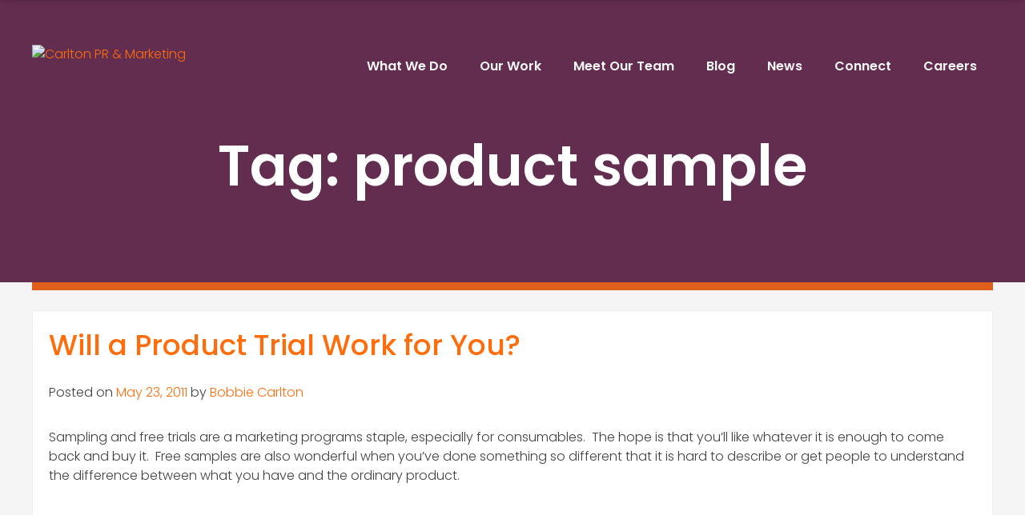

--- FILE ---
content_type: text/html; charset=UTF-8
request_url: https://carltonprmarketing.com/tag/product-sample/
body_size: 10641
content:
<!DOCTYPE html>
<html lang="en-US">
<head>
<meta charset="UTF-8">
<meta name="viewport" content="width=device-width, initial-scale=1">
<link rel="profile" href="http://gmpg.org/xfn/11">
<link rel="pingback" href="https://carltonprmarketing.com/xmlrpc.php"> 
<meta name='robots' content='index, follow, max-image-preview:large, max-snippet:-1, max-video-preview:-1' />
	<style>img:is([sizes="auto" i], [sizes^="auto," i]) { contain-intrinsic-size: 3000px 1500px }</style>
	<!-- Google tag (gtag.js) consent mode dataLayer added by Site Kit -->
<script type="text/javascript" id="google_gtagjs-js-consent-mode-data-layer">
/* <![CDATA[ */
window.dataLayer = window.dataLayer || [];function gtag(){dataLayer.push(arguments);}
gtag('consent', 'default', {"ad_personalization":"denied","ad_storage":"denied","ad_user_data":"denied","analytics_storage":"denied","functionality_storage":"denied","security_storage":"denied","personalization_storage":"denied","region":["AT","BE","BG","CH","CY","CZ","DE","DK","EE","ES","FI","FR","GB","GR","HR","HU","IE","IS","IT","LI","LT","LU","LV","MT","NL","NO","PL","PT","RO","SE","SI","SK"],"wait_for_update":500});
window._googlesitekitConsentCategoryMap = {"statistics":["analytics_storage"],"marketing":["ad_storage","ad_user_data","ad_personalization"],"functional":["functionality_storage","security_storage"],"preferences":["personalization_storage"]};
window._googlesitekitConsents = {"ad_personalization":"denied","ad_storage":"denied","ad_user_data":"denied","analytics_storage":"denied","functionality_storage":"denied","security_storage":"denied","personalization_storage":"denied","region":["AT","BE","BG","CH","CY","CZ","DE","DK","EE","ES","FI","FR","GB","GR","HR","HU","IE","IS","IT","LI","LT","LU","LV","MT","NL","NO","PL","PT","RO","SE","SI","SK"],"wait_for_update":500};
/* ]]> */
</script>
<!-- End Google tag (gtag.js) consent mode dataLayer added by Site Kit -->

	<!-- This site is optimized with the Yoast SEO plugin v22.3 - https://yoast.com/wordpress/plugins/seo/ -->
	<title>product sample Archives - Carlton PR &amp; Marketing</title>
	<link rel="canonical" href="https://carltonprmarketing.com/tag/product-sample/" />
	<meta property="og:locale" content="en_US" />
	<meta property="og:type" content="article" />
	<meta property="og:title" content="product sample Archives - Carlton PR &amp; Marketing" />
	<meta property="og:url" content="https://carltonprmarketing.com/tag/product-sample/" />
	<meta property="og:site_name" content="Carlton PR &amp; Marketing" />
	<meta name="twitter:card" content="summary_large_image" />
	<script type="application/ld+json" class="yoast-schema-graph">{"@context":"https://schema.org","@graph":[{"@type":"CollectionPage","@id":"https://carltonprmarketing.com/tag/product-sample/","url":"https://carltonprmarketing.com/tag/product-sample/","name":"product sample Archives - Carlton PR &amp; Marketing","isPartOf":{"@id":"https://carltonprmarketing.com/#website"},"inLanguage":"en-US"},{"@type":"WebSite","@id":"https://carltonprmarketing.com/#website","url":"https://carltonprmarketing.com/","name":"Carlton PR &amp; Marketing","description":"How can we connect you?","potentialAction":[{"@type":"SearchAction","target":{"@type":"EntryPoint","urlTemplate":"https://carltonprmarketing.com/?s={search_term_string}"},"query-input":"required name=search_term_string"}],"inLanguage":"en-US"}]}</script>
	<!-- / Yoast SEO plugin. -->


<link rel='dns-prefetch' href='//www.googletagmanager.com' />
<link rel='dns-prefetch' href='//fonts.googleapis.com' />
<link rel="alternate" type="application/rss+xml" title="Carlton PR &amp; Marketing &raquo; Feed" href="https://carltonprmarketing.com/feed/" />
<link rel="alternate" type="application/rss+xml" title="Carlton PR &amp; Marketing &raquo; Comments Feed" href="https://carltonprmarketing.com/comments/feed/" />
<link rel="alternate" type="application/rss+xml" title="Carlton PR &amp; Marketing &raquo; product sample Tag Feed" href="https://carltonprmarketing.com/tag/product-sample/feed/" />
<script type="text/javascript">
/* <![CDATA[ */
window._wpemojiSettings = {"baseUrl":"https:\/\/s.w.org\/images\/core\/emoji\/16.0.1\/72x72\/","ext":".png","svgUrl":"https:\/\/s.w.org\/images\/core\/emoji\/16.0.1\/svg\/","svgExt":".svg","source":{"concatemoji":"https:\/\/carltonprmarketing.com\/wp-includes\/js\/wp-emoji-release.min.js?ver=6.8.3"}};
/*! This file is auto-generated */
!function(s,n){var o,i,e;function c(e){try{var t={supportTests:e,timestamp:(new Date).valueOf()};sessionStorage.setItem(o,JSON.stringify(t))}catch(e){}}function p(e,t,n){e.clearRect(0,0,e.canvas.width,e.canvas.height),e.fillText(t,0,0);var t=new Uint32Array(e.getImageData(0,0,e.canvas.width,e.canvas.height).data),a=(e.clearRect(0,0,e.canvas.width,e.canvas.height),e.fillText(n,0,0),new Uint32Array(e.getImageData(0,0,e.canvas.width,e.canvas.height).data));return t.every(function(e,t){return e===a[t]})}function u(e,t){e.clearRect(0,0,e.canvas.width,e.canvas.height),e.fillText(t,0,0);for(var n=e.getImageData(16,16,1,1),a=0;a<n.data.length;a++)if(0!==n.data[a])return!1;return!0}function f(e,t,n,a){switch(t){case"flag":return n(e,"\ud83c\udff3\ufe0f\u200d\u26a7\ufe0f","\ud83c\udff3\ufe0f\u200b\u26a7\ufe0f")?!1:!n(e,"\ud83c\udde8\ud83c\uddf6","\ud83c\udde8\u200b\ud83c\uddf6")&&!n(e,"\ud83c\udff4\udb40\udc67\udb40\udc62\udb40\udc65\udb40\udc6e\udb40\udc67\udb40\udc7f","\ud83c\udff4\u200b\udb40\udc67\u200b\udb40\udc62\u200b\udb40\udc65\u200b\udb40\udc6e\u200b\udb40\udc67\u200b\udb40\udc7f");case"emoji":return!a(e,"\ud83e\udedf")}return!1}function g(e,t,n,a){var r="undefined"!=typeof WorkerGlobalScope&&self instanceof WorkerGlobalScope?new OffscreenCanvas(300,150):s.createElement("canvas"),o=r.getContext("2d",{willReadFrequently:!0}),i=(o.textBaseline="top",o.font="600 32px Arial",{});return e.forEach(function(e){i[e]=t(o,e,n,a)}),i}function t(e){var t=s.createElement("script");t.src=e,t.defer=!0,s.head.appendChild(t)}"undefined"!=typeof Promise&&(o="wpEmojiSettingsSupports",i=["flag","emoji"],n.supports={everything:!0,everythingExceptFlag:!0},e=new Promise(function(e){s.addEventListener("DOMContentLoaded",e,{once:!0})}),new Promise(function(t){var n=function(){try{var e=JSON.parse(sessionStorage.getItem(o));if("object"==typeof e&&"number"==typeof e.timestamp&&(new Date).valueOf()<e.timestamp+604800&&"object"==typeof e.supportTests)return e.supportTests}catch(e){}return null}();if(!n){if("undefined"!=typeof Worker&&"undefined"!=typeof OffscreenCanvas&&"undefined"!=typeof URL&&URL.createObjectURL&&"undefined"!=typeof Blob)try{var e="postMessage("+g.toString()+"("+[JSON.stringify(i),f.toString(),p.toString(),u.toString()].join(",")+"));",a=new Blob([e],{type:"text/javascript"}),r=new Worker(URL.createObjectURL(a),{name:"wpTestEmojiSupports"});return void(r.onmessage=function(e){c(n=e.data),r.terminate(),t(n)})}catch(e){}c(n=g(i,f,p,u))}t(n)}).then(function(e){for(var t in e)n.supports[t]=e[t],n.supports.everything=n.supports.everything&&n.supports[t],"flag"!==t&&(n.supports.everythingExceptFlag=n.supports.everythingExceptFlag&&n.supports[t]);n.supports.everythingExceptFlag=n.supports.everythingExceptFlag&&!n.supports.flag,n.DOMReady=!1,n.readyCallback=function(){n.DOMReady=!0}}).then(function(){return e}).then(function(){var e;n.supports.everything||(n.readyCallback(),(e=n.source||{}).concatemoji?t(e.concatemoji):e.wpemoji&&e.twemoji&&(t(e.twemoji),t(e.wpemoji)))}))}((window,document),window._wpemojiSettings);
/* ]]> */
</script>
<link rel='stylesheet' id='genesis-blocks-style-css-css' href='https://carltonprmarketing.com/wp-content/plugins/genesis-blocks/dist/style-blocks.build.css?ver=1720701484' type='text/css' media='all' />
<style id='wp-emoji-styles-inline-css' type='text/css'>

	img.wp-smiley, img.emoji {
		display: inline !important;
		border: none !important;
		box-shadow: none !important;
		height: 1em !important;
		width: 1em !important;
		margin: 0 0.07em !important;
		vertical-align: -0.1em !important;
		background: none !important;
		padding: 0 !important;
	}
</style>
<link rel='stylesheet' id='wp-block-library-css' href='https://carltonprmarketing.com/wp-includes/css/dist/block-library/style.min.css?ver=6.8.3' type='text/css' media='all' />
<style id='classic-theme-styles-inline-css' type='text/css'>
/*! This file is auto-generated */
.wp-block-button__link{color:#fff;background-color:#32373c;border-radius:9999px;box-shadow:none;text-decoration:none;padding:calc(.667em + 2px) calc(1.333em + 2px);font-size:1.125em}.wp-block-file__button{background:#32373c;color:#fff;text-decoration:none}
</style>
<style id='global-styles-inline-css' type='text/css'>
:root{--wp--preset--aspect-ratio--square: 1;--wp--preset--aspect-ratio--4-3: 4/3;--wp--preset--aspect-ratio--3-4: 3/4;--wp--preset--aspect-ratio--3-2: 3/2;--wp--preset--aspect-ratio--2-3: 2/3;--wp--preset--aspect-ratio--16-9: 16/9;--wp--preset--aspect-ratio--9-16: 9/16;--wp--preset--color--black: #000000;--wp--preset--color--cyan-bluish-gray: #abb8c3;--wp--preset--color--white: #ffffff;--wp--preset--color--pale-pink: #f78da7;--wp--preset--color--vivid-red: #cf2e2e;--wp--preset--color--luminous-vivid-orange: #ff6900;--wp--preset--color--luminous-vivid-amber: #fcb900;--wp--preset--color--light-green-cyan: #7bdcb5;--wp--preset--color--vivid-green-cyan: #00d084;--wp--preset--color--pale-cyan-blue: #8ed1fc;--wp--preset--color--vivid-cyan-blue: #0693e3;--wp--preset--color--vivid-purple: #9b51e0;--wp--preset--gradient--vivid-cyan-blue-to-vivid-purple: linear-gradient(135deg,rgba(6,147,227,1) 0%,rgb(155,81,224) 100%);--wp--preset--gradient--light-green-cyan-to-vivid-green-cyan: linear-gradient(135deg,rgb(122,220,180) 0%,rgb(0,208,130) 100%);--wp--preset--gradient--luminous-vivid-amber-to-luminous-vivid-orange: linear-gradient(135deg,rgba(252,185,0,1) 0%,rgba(255,105,0,1) 100%);--wp--preset--gradient--luminous-vivid-orange-to-vivid-red: linear-gradient(135deg,rgba(255,105,0,1) 0%,rgb(207,46,46) 100%);--wp--preset--gradient--very-light-gray-to-cyan-bluish-gray: linear-gradient(135deg,rgb(238,238,238) 0%,rgb(169,184,195) 100%);--wp--preset--gradient--cool-to-warm-spectrum: linear-gradient(135deg,rgb(74,234,220) 0%,rgb(151,120,209) 20%,rgb(207,42,186) 40%,rgb(238,44,130) 60%,rgb(251,105,98) 80%,rgb(254,248,76) 100%);--wp--preset--gradient--blush-light-purple: linear-gradient(135deg,rgb(255,206,236) 0%,rgb(152,150,240) 100%);--wp--preset--gradient--blush-bordeaux: linear-gradient(135deg,rgb(254,205,165) 0%,rgb(254,45,45) 50%,rgb(107,0,62) 100%);--wp--preset--gradient--luminous-dusk: linear-gradient(135deg,rgb(255,203,112) 0%,rgb(199,81,192) 50%,rgb(65,88,208) 100%);--wp--preset--gradient--pale-ocean: linear-gradient(135deg,rgb(255,245,203) 0%,rgb(182,227,212) 50%,rgb(51,167,181) 100%);--wp--preset--gradient--electric-grass: linear-gradient(135deg,rgb(202,248,128) 0%,rgb(113,206,126) 100%);--wp--preset--gradient--midnight: linear-gradient(135deg,rgb(2,3,129) 0%,rgb(40,116,252) 100%);--wp--preset--font-size--small: 13px;--wp--preset--font-size--medium: 20px;--wp--preset--font-size--large: 36px;--wp--preset--font-size--x-large: 42px;--wp--preset--spacing--20: 0.44rem;--wp--preset--spacing--30: 0.67rem;--wp--preset--spacing--40: 1rem;--wp--preset--spacing--50: 1.5rem;--wp--preset--spacing--60: 2.25rem;--wp--preset--spacing--70: 3.38rem;--wp--preset--spacing--80: 5.06rem;--wp--preset--shadow--natural: 6px 6px 9px rgba(0, 0, 0, 0.2);--wp--preset--shadow--deep: 12px 12px 50px rgba(0, 0, 0, 0.4);--wp--preset--shadow--sharp: 6px 6px 0px rgba(0, 0, 0, 0.2);--wp--preset--shadow--outlined: 6px 6px 0px -3px rgba(255, 255, 255, 1), 6px 6px rgba(0, 0, 0, 1);--wp--preset--shadow--crisp: 6px 6px 0px rgba(0, 0, 0, 1);}:where(.is-layout-flex){gap: 0.5em;}:where(.is-layout-grid){gap: 0.5em;}body .is-layout-flex{display: flex;}.is-layout-flex{flex-wrap: wrap;align-items: center;}.is-layout-flex > :is(*, div){margin: 0;}body .is-layout-grid{display: grid;}.is-layout-grid > :is(*, div){margin: 0;}:where(.wp-block-columns.is-layout-flex){gap: 2em;}:where(.wp-block-columns.is-layout-grid){gap: 2em;}:where(.wp-block-post-template.is-layout-flex){gap: 1.25em;}:where(.wp-block-post-template.is-layout-grid){gap: 1.25em;}.has-black-color{color: var(--wp--preset--color--black) !important;}.has-cyan-bluish-gray-color{color: var(--wp--preset--color--cyan-bluish-gray) !important;}.has-white-color{color: var(--wp--preset--color--white) !important;}.has-pale-pink-color{color: var(--wp--preset--color--pale-pink) !important;}.has-vivid-red-color{color: var(--wp--preset--color--vivid-red) !important;}.has-luminous-vivid-orange-color{color: var(--wp--preset--color--luminous-vivid-orange) !important;}.has-luminous-vivid-amber-color{color: var(--wp--preset--color--luminous-vivid-amber) !important;}.has-light-green-cyan-color{color: var(--wp--preset--color--light-green-cyan) !important;}.has-vivid-green-cyan-color{color: var(--wp--preset--color--vivid-green-cyan) !important;}.has-pale-cyan-blue-color{color: var(--wp--preset--color--pale-cyan-blue) !important;}.has-vivid-cyan-blue-color{color: var(--wp--preset--color--vivid-cyan-blue) !important;}.has-vivid-purple-color{color: var(--wp--preset--color--vivid-purple) !important;}.has-black-background-color{background-color: var(--wp--preset--color--black) !important;}.has-cyan-bluish-gray-background-color{background-color: var(--wp--preset--color--cyan-bluish-gray) !important;}.has-white-background-color{background-color: var(--wp--preset--color--white) !important;}.has-pale-pink-background-color{background-color: var(--wp--preset--color--pale-pink) !important;}.has-vivid-red-background-color{background-color: var(--wp--preset--color--vivid-red) !important;}.has-luminous-vivid-orange-background-color{background-color: var(--wp--preset--color--luminous-vivid-orange) !important;}.has-luminous-vivid-amber-background-color{background-color: var(--wp--preset--color--luminous-vivid-amber) !important;}.has-light-green-cyan-background-color{background-color: var(--wp--preset--color--light-green-cyan) !important;}.has-vivid-green-cyan-background-color{background-color: var(--wp--preset--color--vivid-green-cyan) !important;}.has-pale-cyan-blue-background-color{background-color: var(--wp--preset--color--pale-cyan-blue) !important;}.has-vivid-cyan-blue-background-color{background-color: var(--wp--preset--color--vivid-cyan-blue) !important;}.has-vivid-purple-background-color{background-color: var(--wp--preset--color--vivid-purple) !important;}.has-black-border-color{border-color: var(--wp--preset--color--black) !important;}.has-cyan-bluish-gray-border-color{border-color: var(--wp--preset--color--cyan-bluish-gray) !important;}.has-white-border-color{border-color: var(--wp--preset--color--white) !important;}.has-pale-pink-border-color{border-color: var(--wp--preset--color--pale-pink) !important;}.has-vivid-red-border-color{border-color: var(--wp--preset--color--vivid-red) !important;}.has-luminous-vivid-orange-border-color{border-color: var(--wp--preset--color--luminous-vivid-orange) !important;}.has-luminous-vivid-amber-border-color{border-color: var(--wp--preset--color--luminous-vivid-amber) !important;}.has-light-green-cyan-border-color{border-color: var(--wp--preset--color--light-green-cyan) !important;}.has-vivid-green-cyan-border-color{border-color: var(--wp--preset--color--vivid-green-cyan) !important;}.has-pale-cyan-blue-border-color{border-color: var(--wp--preset--color--pale-cyan-blue) !important;}.has-vivid-cyan-blue-border-color{border-color: var(--wp--preset--color--vivid-cyan-blue) !important;}.has-vivid-purple-border-color{border-color: var(--wp--preset--color--vivid-purple) !important;}.has-vivid-cyan-blue-to-vivid-purple-gradient-background{background: var(--wp--preset--gradient--vivid-cyan-blue-to-vivid-purple) !important;}.has-light-green-cyan-to-vivid-green-cyan-gradient-background{background: var(--wp--preset--gradient--light-green-cyan-to-vivid-green-cyan) !important;}.has-luminous-vivid-amber-to-luminous-vivid-orange-gradient-background{background: var(--wp--preset--gradient--luminous-vivid-amber-to-luminous-vivid-orange) !important;}.has-luminous-vivid-orange-to-vivid-red-gradient-background{background: var(--wp--preset--gradient--luminous-vivid-orange-to-vivid-red) !important;}.has-very-light-gray-to-cyan-bluish-gray-gradient-background{background: var(--wp--preset--gradient--very-light-gray-to-cyan-bluish-gray) !important;}.has-cool-to-warm-spectrum-gradient-background{background: var(--wp--preset--gradient--cool-to-warm-spectrum) !important;}.has-blush-light-purple-gradient-background{background: var(--wp--preset--gradient--blush-light-purple) !important;}.has-blush-bordeaux-gradient-background{background: var(--wp--preset--gradient--blush-bordeaux) !important;}.has-luminous-dusk-gradient-background{background: var(--wp--preset--gradient--luminous-dusk) !important;}.has-pale-ocean-gradient-background{background: var(--wp--preset--gradient--pale-ocean) !important;}.has-electric-grass-gradient-background{background: var(--wp--preset--gradient--electric-grass) !important;}.has-midnight-gradient-background{background: var(--wp--preset--gradient--midnight) !important;}.has-small-font-size{font-size: var(--wp--preset--font-size--small) !important;}.has-medium-font-size{font-size: var(--wp--preset--font-size--medium) !important;}.has-large-font-size{font-size: var(--wp--preset--font-size--large) !important;}.has-x-large-font-size{font-size: var(--wp--preset--font-size--x-large) !important;}
:where(.wp-block-post-template.is-layout-flex){gap: 1.25em;}:where(.wp-block-post-template.is-layout-grid){gap: 1.25em;}
:where(.wp-block-columns.is-layout-flex){gap: 2em;}:where(.wp-block-columns.is-layout-grid){gap: 2em;}
:root :where(.wp-block-pullquote){font-size: 1.5em;line-height: 1.6;}
</style>
<link rel='stylesheet' id='contact-form-7-css' href='https://carltonprmarketing.com/wp-content/plugins/contact-form-7/includes/css/styles.css?ver=5.9.3' type='text/css' media='all' />
<link rel='stylesheet' id='ctf_styles-css' href='https://carltonprmarketing.com/wp-content/plugins/custom-twitter-feeds/css/ctf-styles.min.css?ver=2.2.3' type='text/css' media='all' />
<link rel='stylesheet' id='mt-clients-style-css' href='https://carltonprmarketing.com/wp-content/plugins/mt_clients/css/grid.css?ver=6.8.3' type='text/css' media='all' />
<link rel='stylesheet' id='mt-members-style-css' href='https://carltonprmarketing.com/wp-content/plugins/mt_members/css/grid.css?ver=6.8.3' type='text/css' media='all' />
<link rel='stylesheet' id='mt-projects-style-css' href='https://carltonprmarketing.com/wp-content/plugins/mt_projects/css/grid.css?ver=6.8.3' type='text/css' media='all' />
<link rel='stylesheet' id='mt-projects-style-css-css' href='https://carltonprmarketing.com/wp-content/plugins/mt_projects/css/mt-projects-style.css?ver=6.8.3' type='text/css' media='all' />
<link rel='stylesheet' id='mt-projects-luna-css-css' href='https://carltonprmarketing.com/wp-content/plugins/mt_projects/css/mt-projects-luna.css?ver=6.8.3' type='text/css' media='all' />
<link rel='stylesheet' id='mt-projects-venture-css-css' href='https://carltonprmarketing.com/wp-content/plugins/mt_projects/css/mt-projects-venture.css?ver=6.8.3' type='text/css' media='all' />
<link rel='stylesheet' id='wp-post-modal-css' href='https://carltonprmarketing.com/wp-content/plugins/wp-post-modal/public/css/wp-post-modal-public.css?ver=1.0.0' type='text/css' media='all' />
<link rel='stylesheet' id='parent-style-css' href='https://carltonprmarketing.com/wp-content/themes/bizzy_mt/style.css?ver=6.8.3' type='text/css' media='all' />
<link rel='stylesheet' id='bizzy-style-css' href='https://carltonprmarketing.com/wp-content/themes/bizzy_mt-child/style.css?ver=6.8.3' type='text/css' media='all' />
<link rel='stylesheet' id='bizzy-open-headings-css' href='//fonts.googleapis.com/css?family=Raleway%3A300%2C400%2C600%7COpen+Sans%3A400%2C400italic%2C700&#038;ver=6.8.3' type='text/css' media='all' />
<link rel='stylesheet' id='bizzy-open-body-css' href='//fonts.googleapis.com/css?family=Raleway%3A300%2C400%2C600%7COpen+Sans%3A400%2C400italic%2C700&#038;ver=6.8.3' type='text/css' media='all' />
<link rel='stylesheet' id='bizzy-slick-css' href='https://carltonprmarketing.com/wp-content/themes/bizzy_mt/css/slick.css?ver=6.8.3' type='text/css' media='all' />
<link rel='stylesheet' id='bizzy-slick-dots-css' href='https://carltonprmarketing.com/wp-content/themes/bizzy_mt/css/mt-slick-dots.css?ver=6.8.3' type='text/css' media='all' />
<link rel='stylesheet' id='bizzy-woocommerce-css' href='https://carltonprmarketing.com/wp-content/themes/bizzy_mt/css/woocommerce.css?ver=6.8.3' type='text/css' media='all' />
<link rel='stylesheet' id='bizzy-font-awesome-css' href='https://carltonprmarketing.com/wp-content/themes/bizzy_mt/fonts/font-awesome.css?ver=6.8.3' type='text/css' media='all' />
<link rel='stylesheet' id='bizzy-menu-css' href='https://carltonprmarketing.com/wp-content/themes/bizzy_mt/css/jPushMenu.css?ver=6.8.3' type='text/css' media='all' />
<link rel='stylesheet' id='bizzy-column-clear-css' href='https://carltonprmarketing.com/wp-content/themes/bizzy_mt/css/mt-column-clear.css?ver=6.8.3' type='text/css' media='all' />
<link rel='stylesheet' id='bizzy-header-css-css' href='https://carltonprmarketing.com/wp-content/themes/bizzy_mt/css/headhesive.css?ver=6.8.3' type='text/css' media='all' />
<script type="text/javascript" src="https://carltonprmarketing.com/wp-includes/js/jquery/jquery.min.js?ver=3.7.1" id="jquery-core-js"></script>
<script type="text/javascript" src="https://carltonprmarketing.com/wp-includes/js/jquery/jquery-migrate.min.js?ver=3.4.1" id="jquery-migrate-js"></script>
<script type="text/javascript" id="wp-post-modal-js-extra">
/* <![CDATA[ */
var fromPHP = {"pluginUrl":"https:\/\/carltonprmarketing.com\/wp-content\/plugins\/wp-post-modal\/public\/","breakpoint":"0","styled":"","disableScrolling":"1","loader":"","ajax_url":"https:\/\/carltonprmarketing.com\/wp-admin\/admin-ajax.php","siteUrl":"https:\/\/carltonprmarketing.com","restMethod":"","iframe":"","urlState":"1","containerID":"#modal-ready","modalLinkClass":"modal-link","isAdmin":"","customizing":""};
/* ]]> */
</script>
<script type="text/javascript" src="https://carltonprmarketing.com/wp-content/plugins/wp-post-modal/public/js/wp-post-modal-public.js?ver=1.0.0" id="wp-post-modal-js"></script>

<!-- Google tag (gtag.js) snippet added by Site Kit -->
<!-- Google Analytics snippet added by Site Kit -->
<!-- Google Ads snippet added by Site Kit -->
<script type="text/javascript" src="https://www.googletagmanager.com/gtag/js?id=GT-MK5Q4WSC" id="google_gtagjs-js" async></script>
<script type="text/javascript" id="google_gtagjs-js-after">
/* <![CDATA[ */
window.dataLayer = window.dataLayer || [];function gtag(){dataLayer.push(arguments);}
gtag("set","linker",{"domains":["carltonprmarketing.com"]});
gtag("js", new Date());
gtag("set", "developer_id.dZTNiMT", true);
gtag("config", "GT-MK5Q4WSC");
gtag("config", "AW-844955137");
 window._googlesitekit = window._googlesitekit || {}; window._googlesitekit.throttledEvents = []; window._googlesitekit.gtagEvent = (name, data) => { var key = JSON.stringify( { name, data } ); if ( !! window._googlesitekit.throttledEvents[ key ] ) { return; } window._googlesitekit.throttledEvents[ key ] = true; setTimeout( () => { delete window._googlesitekit.throttledEvents[ key ]; }, 5 ); gtag( "event", name, { ...data, event_source: "site-kit" } ); }; 
/* ]]> */
</script>
<link rel="https://api.w.org/" href="https://carltonprmarketing.com/wp-json/" /><link rel="alternate" title="JSON" type="application/json" href="https://carltonprmarketing.com/wp-json/wp/v2/tags/331" /><link rel="EditURI" type="application/rsd+xml" title="RSD" href="https://carltonprmarketing.com/xmlrpc.php?rsd" />
<meta name="generator" content="Site Kit by Google 1.170.0" /><!--[if lt IE 9]>
<script src="https://carltonprmarketing.com/wp-content/themes/bizzy_mt/js/html5shiv.js"></script>
<![endif]-->
	<!-- bizzy customizer CSS -->
	<style>
		
		 
		
				.main-navigation a:hover { color: #e8e8e8; }  
				
				
			
				
				
		
		 
		
				
				
			
				
				
				
		
		
	
				
				.home-widget-container { border-color: #de5e1a; } 
		 
		
				
				
				
				
				
		 
		
				
				
				.home-widget-two { background: #632d4f; }
				
				.home-widget-two h1, .home-widget-two h2, .home-widget-two h3, .home-widget-two h4, .home-widget-two h5, .home-widget-two h6 { color: #ffffff; } 
				
				.home-widget-two, .home-widget-two p { color: #ffffff; } 
				
		 
		
				
				
		 
		
				
				
				.home-widget-three { background: #ffffff; } 
				
				
				
				.home-widget-three a { color: #b31e1a; } 
		 
		
				
				.home-widget-three button { background: #b31e1a; } 
				
		 
		.home-widget-three button { border-color: #b31e1a; }   
				
				
				
				
				
				
				
				
				
				
				
				
				
				
				
				
		 
		
				
				
				
				
				.site-footer { background: #632d4f; } 
		 
		
				
				  
				.site-footer a { color: #ff6c0c; } 
				
				.site-footer a:hover { color: #ff9e5e; } 
				
				
				
				
		 
		
				
				
		 
		
				
				
				.footer-cta button { background: #dd5f13; } 
				
		 
		.footer-cta button { border-color: #dd5f13; }   
				
				
				  
		  
		
				body, textarea, p { color: #404040; } 
				
				a { color: #ff6c0c; } 
				
				a:hover { color: #ff9e5e; }
				
				
				body, p { font-size: 16px; } 
				
				h1.site-title a { color: #632d4f; } 
		 
		
				
				
				.social-media-icons li .fa { color: #fd6b0d;  } 
				
				.social-media-icons li .fa:hover { color: #de5e1a; }
				
				.social-media-icons li .fa { font-size: 40px; }
				
		
				
				
				
		
				button, input[type="button"], input[type="reset"], input[type="submit"] { background: #fd6b0d; }  
				
		 
		button, input[type="button"], input[type="reset"], input[type="submit"] { border-color: #fd6b0d; }   
				
				button:hover, input[type="button"]:hover, input[type="reset"]:hover, input[type="submit"]:hover { background: #de5e1a; }  
				
				button:hover, input[type="button"]:hover, input[type="reset"]:hover, input[type="submit"]:hover { border-color: #de5e1a; }
				
		 
		.page-entry-header, .single-blog-post { background-color: #632d4f !important; }   
				 
		
				
				
				
				
		 
		
		 
		
		 
		
				
		  
		
		 
		 .shortcodes .member .fa:hover  { background-color: #ff9e5e; }   
		 
		
		 
		 .shortcodes .member .fa:hover  { border-color: #ff9e5e; }
				
				
		 
		 .shortcodes .member .fa  { color: #ff6c0c; }   
		 
		
				
		
				
				
				#secondary > #mt-testimonials .testimonial p, .shortcodes .testimonial p  { font-style: italic; } 
				
		 
		
				
		 
		
		
		
		 
		
		 
		
		
		
		 
		
				#home-hero h3 { color: #ffffff; } 
				
				
				
		  
		
				
				
				
				.navigation-container button { background-color: #632d4f; }
				
				.navigation-container button { border-color: #632d4f; }
				
		  
		
		  
		
		.slick-dots li button { background: transparent none repeat scroll 0 0 !important; }
		
		#home-hero button.slick-prev, #home-hero button.slick-next { 
			background: transparent !important; 
			border-color:transparent !important; 
		} 
		
				
				
				
				#page-content::before { border-color: #de5e1a; }
		 
		
		
	</style>
	
 
	
<meta name="generator" content="Powered by WPBakery Page Builder - drag and drop page builder for WordPress."/>
<!--[if lte IE 9]><link rel="stylesheet" type="text/css" href="https://carltonprmarketing.com/wp-content/plugins/js_composer/assets/css/vc_lte_ie9.min.css" media="screen"><![endif]--><link rel="icon" href="https://carltonprmarketing.com/wp-content/uploads/2017/06/cropped-Carlton-PRM-White-on-Orange-Icon-PNG-for-Web-32x32.png" sizes="32x32" />
<link rel="icon" href="https://carltonprmarketing.com/wp-content/uploads/2017/06/cropped-Carlton-PRM-White-on-Orange-Icon-PNG-for-Web-192x192.png" sizes="192x192" />
<link rel="apple-touch-icon" href="https://carltonprmarketing.com/wp-content/uploads/2017/06/cropped-Carlton-PRM-White-on-Orange-Icon-PNG-for-Web-180x180.png" />
<meta name="msapplication-TileImage" content="https://carltonprmarketing.com/wp-content/uploads/2017/06/cropped-Carlton-PRM-White-on-Orange-Icon-PNG-for-Web-270x270.png" />
		<style type="text/css" id="wp-custom-css">
			/* Enter Your Custom CSS Here */

/*homepage call-to-action*/
button {
  border-radius: 0px;
  border-color: #ffffff;
  background: transparent;
  border: 3px solid;
}

/*contact page send*/
input.wpcf7-form-control.wpcf7-submit {
	border-radius: 0px;
  border: 3px solid #FD6B0D;
  background: #fff;
  color: #FD6B0D;
	text-align: center;
}

input.wpcf7-form-control.wpcf7-submit:hover {
	border-color: #fff;
	background: #FD6B0D;
	color: #fff;
}

/* This next class only repositions the submit button for the front page contact form and /should/ be temporary */

.ctct-form-field.ctct-form-field-submit {
	padding-top: 1.5em
}

.banner--clone .main-navigation ul ul a {
height: 2.75rem !important;
line-height: 1.25rem!important;
width: 200px;
padding: 0 15px;
color: #666;
margin-bottom: 25px;
}


/* checkbox in cf7 */
	
span.wpcf7-list-item { display: block; }		</style>
		<style id="sccss"></style><noscript><style type="text/css"> .wpb_animate_when_almost_visible { opacity: 1; }</style></noscript></head>

<body class="archive tag tag-product-sample tag-331 wp-theme-bizzy_mt wp-child-theme-bizzy_mt-child group-blog wpb-js-composer js-comp-ver-5.4.2 vc_responsive">
<div id="page" class="hfeed site">
	<a class="skip-link screen-reader-text" href="#content">Skip to content</a>
    
     
    

	<header id="masthead" class="site-header-top" role="banner">
    	<div class="grid grid-pad overflow">
			<div class="site-branding">
			
                          
    			<div class="site-logo site-title">
       				<a href='https://carltonprmarketing.com/' title='Carlton PR &amp; Marketing' rel='home'>
                    <img src='https://cprmmain.wpengine.com/wp-content/uploads/2017/06/Carlton-PRM-CMYK-Vector-Logo.png' width="200" alt="Carlton PR &amp; Marketing">
                    </a> 
    			</div><!-- site-logo -->
                
			 
            
            
		</div><!-- .site-branding -->

		<div class="navigation-container">
		<nav id="site-navigation" class="main-navigation" role="navigation">
        	<button class="toggle-menu menu-right push-body">
			
			<i class="fa fa-bars"></i>            
            </button>
			<div class="menu-menu-1-container"><ul id="menu-menu-1" class="menu"><li id="menu-item-71" class="menu-item menu-item-type-post_type menu-item-object-page menu-item-71"><a href="https://carltonprmarketing.com/what-we-do/">What We Do</a></li>
<li id="menu-item-70" class="menu-item menu-item-type-post_type menu-item-object-page menu-item-70"><a href="https://carltonprmarketing.com/our-work/">Our Work</a></li>
<li id="menu-item-68" class="menu-item menu-item-type-post_type menu-item-object-page menu-item-68"><a href="https://carltonprmarketing.com/meet-our-team/">Meet Our Team</a></li>
<li id="menu-item-65" class="menu-item menu-item-type-post_type menu-item-object-page current_page_parent menu-item-65"><a href="https://carltonprmarketing.com/blog/">Blog</a></li>
<li id="menu-item-69" class="menu-item menu-item-type-post_type menu-item-object-page menu-item-69"><a href="https://carltonprmarketing.com/news/">News</a></li>
<li id="menu-item-66" class="menu-item menu-item-type-post_type menu-item-object-page menu-item-66"><a href="https://carltonprmarketing.com/connect/">Connect</a></li>
<li id="menu-item-2439" class="menu-item menu-item-type-post_type menu-item-object-page menu-item-has-children menu-item-2439"><a href="https://carltonprmarketing.com/careers/">Careers</a>
<ul class="sub-menu">
	<li id="menu-item-2590" class="menu-item menu-item-type-post_type menu-item-object-page menu-item-2590"><a href="https://carltonprmarketing.com/careers/digital-media-salesperson-for-mission-based-media-properties/">Digital media salesperson</a></li>
	<li id="menu-item-2596" class="menu-item menu-item-type-post_type menu-item-object-page menu-item-2596"><a href="https://carltonprmarketing.com/careers/internships/">Internships</a></li>
</ul>
</li>
</ul></div>		</nav><!-- #site-navigation -->
        </div>
        </div>
	</header><!-- #masthead -->
    
    
    
         
    <header id="masthead" class="site-header banner--clone" role="banner">
    	<div class="grid grid-pad overflow">
			<div class="site-branding">
			
                          
    			<div class="site-logo site-title">
       				<a href='https://carltonprmarketing.com/' title='Carlton PR &amp; Marketing' rel='home'>
                    <img src='https://cprmmain.wpengine.com/wp-content/uploads/2017/06/Carlton-PRM-CMYK-Vector-Logo-2.png' width="200" alt="Carlton PR &amp; Marketing">
                    </a>
    			</div><!-- site-logo -->
                
			 
            
            
		</div><!-- .site-branding -->

		<div class="navigation-container">
		<nav id="site-navigation" class="main-navigation" role="navigation">
        	<button class="toggle-menu menu-right push-body">
			
			<i class="fa fa-bars"></i>            
            </button>
			<div class="menu-menu-1-container"><ul id="menu-menu-2" class="menu"><li class="menu-item menu-item-type-post_type menu-item-object-page menu-item-71"><a href="https://carltonprmarketing.com/what-we-do/">What We Do</a></li>
<li class="menu-item menu-item-type-post_type menu-item-object-page menu-item-70"><a href="https://carltonprmarketing.com/our-work/">Our Work</a></li>
<li class="menu-item menu-item-type-post_type menu-item-object-page menu-item-68"><a href="https://carltonprmarketing.com/meet-our-team/">Meet Our Team</a></li>
<li class="menu-item menu-item-type-post_type menu-item-object-page current_page_parent menu-item-65"><a href="https://carltonprmarketing.com/blog/">Blog</a></li>
<li class="menu-item menu-item-type-post_type menu-item-object-page menu-item-69"><a href="https://carltonprmarketing.com/news/">News</a></li>
<li class="menu-item menu-item-type-post_type menu-item-object-page menu-item-66"><a href="https://carltonprmarketing.com/connect/">Connect</a></li>
<li class="menu-item menu-item-type-post_type menu-item-object-page menu-item-has-children menu-item-2439"><a href="https://carltonprmarketing.com/careers/">Careers</a>
<ul class="sub-menu">
	<li class="menu-item menu-item-type-post_type menu-item-object-page menu-item-2590"><a href="https://carltonprmarketing.com/careers/digital-media-salesperson-for-mission-based-media-properties/">Digital media salesperson</a></li>
	<li class="menu-item menu-item-type-post_type menu-item-object-page menu-item-2596"><a href="https://carltonprmarketing.com/careers/internships/">Internships</a></li>
</ul>
</li>
</ul></div>		</nav><!-- #site-navigation -->
        </div>
        </div>
	</header><!-- #masthead -->
    
        
  	
    
    <nav class="cbp-spmenu cbp-spmenu-vertical cbp-spmenu-right">
        <div class="menu-menu-1-container"><ul id="menu-menu-3" class="menu"><li class="menu-item menu-item-type-post_type menu-item-object-page menu-item-71"><a href="https://carltonprmarketing.com/what-we-do/">What We Do</a></li>
<li class="menu-item menu-item-type-post_type menu-item-object-page menu-item-70"><a href="https://carltonprmarketing.com/our-work/">Our Work</a></li>
<li class="menu-item menu-item-type-post_type menu-item-object-page menu-item-68"><a href="https://carltonprmarketing.com/meet-our-team/">Meet Our Team</a></li>
<li class="menu-item menu-item-type-post_type menu-item-object-page current_page_parent menu-item-65"><a href="https://carltonprmarketing.com/blog/">Blog</a></li>
<li class="menu-item menu-item-type-post_type menu-item-object-page menu-item-69"><a href="https://carltonprmarketing.com/news/">News</a></li>
<li class="menu-item menu-item-type-post_type menu-item-object-page menu-item-66"><a href="https://carltonprmarketing.com/connect/">Connect</a></li>
<li class="menu-item menu-item-type-post_type menu-item-object-page menu-item-has-children menu-item-2439"><a href="https://carltonprmarketing.com/careers/">Careers</a>
<ul class="sub-menu">
	<li class="menu-item menu-item-type-post_type menu-item-object-page menu-item-2590"><a href="https://carltonprmarketing.com/careers/digital-media-salesperson-for-mission-based-media-properties/">Digital media salesperson</a></li>
	<li class="menu-item menu-item-type-post_type menu-item-object-page menu-item-2596"><a href="https://carltonprmarketing.com/careers/internships/">Internships</a></li>
</ul>
</li>
</ul></div>    </nav>

	<div id="content" class="site-content">

<header class="page-entry-header blog-archive" data-speed="8" data-type="background">
	<div class="grid grid-pad"> 
    	<div class="col-1-1">
			<h1 class="page-entry-title">Tag: <span>product sample</span></h1>        </div>
    </div>
</header><!-- .entry-header --> 

<section id="page-content" class="post-archive">
    <div class="grid grid-pad"> 
        
            		<div class="col-1-1">
    	        
            <div id="primary" class="content-area">
                <main id="main" class="site-main" role="main">
        
                        
                                                
                        
<article id="post-1083" class="post-1083 post type-post status-publish format-standard hentry category-marketing tag-bzzagent tag-covergirl tag-flip tag-mouthwatchers tag-product-sample">
	<header class="entry-header">
		<h1 class="entry-title"><a href="https://carltonprmarketing.com/will-a-product-trial-work-for-you/" rel="bookmark">Will a Product Trial Work for You?</a></h1>
				<div class="entry-meta">
			<span class="posted-on">Posted on <a href="https://carltonprmarketing.com/will-a-product-trial-work-for-you/" rel="bookmark"><time class="entry-date published updated" datetime="2011-05-23T06:26:54-04:00">May 23, 2011</time></a></span><span class="byline"> by <span class="author vcard"><a class="url fn n" href="https://carltonprmarketing.com/author/bobbiecarlton/">Bobbie Carlton</a></span></span>		</div><!-- .entry-meta -->
			</header><!-- .entry-header -->

	<div class="entry-content">
		<a href="https://carltonprmarketing.com/will-a-product-trial-work-for-you/">
			        </a>
        
		<p>Sampling and free trials are a marketing programs staple, especially for consumables.  The hope is that you’ll like whatever it is enough to come back and buy it.  Free samples are also wonderful when you’ve done something so different that it is hard to describe or get people to understand the difference between what you have and the ordinary product.</p>

			</div><!-- .entry-content -->

</article><!-- #post-## -->        
                            
                            
                        
                </main><!-- #main -->
            </div><!-- #primary -->
		</div>
	
     
    
    </div>
</section>

	</div><!-- #content -->
    
    <section class="footer-cta">
        <div class="grid grid-pad">
              	
                 
                
                                
                                
                            
        </div>
    </section>
    
    
	<footer id="colophon" class="site-footer" role="contentinfo">
    	
            		
            <div class="grid grid-pad">
        
        					<div class="col-1-3">
            		<aside id="text-9" class="widget widget_text">			<div class="textwidget"><p><a class="btn" href="http://mass.innovationnights.com/">Mass Innovation Nights</a></p>
<p><a class="btn" href="https://www.innovationwomen.com">Innovation Women</a></p>
<p><a class="btn" href="https://lionessmagazine.com">Lioness Magazine</a></p>
<p><a class="btn" href="https://myspeakerleads.com">MySpeakerLeads</a></p>
<p><a class="btn" href="http://crowdpromoting.com/">Crowd Promoting</a></p>
<p>&nbsp;</p>
</div>
		</aside>				</div>
                        				<div class="col-1-3">
            		<aside id="text-8" class="widget widget_text">			<div class="textwidget"><h3 class="widget-title">Carlton PR &#038; Marketing<br />
Integrated Marketing Services</h3>
<p style="color: #b9babe;"><b>Email:</b><br />
<a href="mailto:bobbie@carltonprmarketing.com">bobbie@carltonprmarketing.com</a></p>
<p style="color: #b9babe;"><b>Address:</b><br />
45 Banks Ave.<br />
Lexington, MA 02421</p>
<p style="color: #b9babe;"><b>Phone:</b><br />
<a href="tel:7812818387">781-281-8387</a></p>
</div>
		</aside>				</div>
                        				<div class="col-1-3">
            					
    	<ul class='social-media-icons'>
             
        	            	<li>
                <a href="https://www.facebook.com/Carlton-PR-Marketing-453088091447668/" target="_blank">
                <i class="fa fa-facebook"></i>
                </a>
                </li>
			                        	<li>
                <a href="https://www.twitter.com/carltonprm" target="_blank">
                <i class="fa fa-twitter"></i>
                </a>
                </li>
			                        	<li>
                <a href="https://www.linkedin.com/company/carlton-pr-&#038;-marketing" target="_blank">
                <i class="fa fa-linkedin"></i>
                </a>
                </li>
			                                                                                                                                                             
             
                                                                                                                         
             
             
             
             
            
    	</ul> 
              

					</div>
                                    
        	</div>
        
         
    
		<div class="site-info">
        	<div class="grid grid-pad">
            	<div class="col-1-1">
					
                                
						 
        					© Carlton PR &amp; Marketing 2025 
						                
        			                    
            	</div>
            </div>
		</div><!-- .site-info -->
	</footer><!-- #colophon -->
    
</div><!-- #page -->

<script type="speculationrules">
{"prefetch":[{"source":"document","where":{"and":[{"href_matches":"\/*"},{"not":{"href_matches":["\/wp-*.php","\/wp-admin\/*","\/wp-content\/uploads\/*","\/wp-content\/*","\/wp-content\/plugins\/*","\/wp-content\/themes\/bizzy_mt-child\/*","\/wp-content\/themes\/bizzy_mt\/*","\/*\\?(.+)"]}},{"not":{"selector_matches":"a[rel~=\"nofollow\"]"}},{"not":{"selector_matches":".no-prefetch, .no-prefetch a"}}]},"eagerness":"conservative"}]}
</script>
<div class="modal-wrapper " role="dialog" aria-modal="true"  aria-label="Popup Dialog"><div class="wp-post-modal"><button type="button" aria-label="Close" class="close-modal"> × </button><div id="modal-content"></div></div></div>	<script type="text/javascript">
		function genesisBlocksShare( url, title, w, h ){
			var left = ( window.innerWidth / 2 )-( w / 2 );
			var top  = ( window.innerHeight / 2 )-( h / 2 );
			return window.open(url, title, 'toolbar=no, location=no, directories=no, status=no, menubar=no, scrollbars=no, resizable=no, copyhistory=no, width=600, height=600, top='+top+', left='+left);
		}
	</script>
	<script type="text/javascript" src="https://carltonprmarketing.com/wp-content/plugins/contact-form-7/includes/swv/js/index.js?ver=5.9.3" id="swv-js"></script>
<script type="text/javascript" id="contact-form-7-js-extra">
/* <![CDATA[ */
var wpcf7 = {"api":{"root":"https:\/\/carltonprmarketing.com\/wp-json\/","namespace":"contact-form-7\/v1"},"cached":"1"};
/* ]]> */
</script>
<script type="text/javascript" src="https://carltonprmarketing.com/wp-content/plugins/contact-form-7/includes/js/index.js?ver=5.9.3" id="contact-form-7-js"></script>
<script type="text/javascript" src="https://carltonprmarketing.com/wp-content/plugins/ricg-responsive-images/js/picturefill.min.js?ver=3.0.1" id="picturefill-js"></script>
<script type="text/javascript" src="https://carltonprmarketing.com/wp-content/plugins/genesis-blocks/dist/assets/js/dismiss.js?ver=1720701484" id="genesis-blocks-dismiss-js-js"></script>
<script type="text/javascript" src="https://carltonprmarketing.com/wp-content/themes/bizzy_mt/js/navigation.js?ver=20120206" id="bizzy-navigation-js"></script>
<script type="text/javascript" src="https://carltonprmarketing.com/wp-content/themes/bizzy_mt/js/skip-link-focus-fix.js?ver=20130115" id="bizzy-skip-link-focus-fix-js"></script>
<script type="text/javascript" src="https://carltonprmarketing.com/wp-content/themes/bizzy_mt/js/slick.min.js?ver=6.8.3" id="bizzy-slick-js"></script>
<script type="text/javascript" src="https://carltonprmarketing.com/wp-content/themes/bizzy_mt/js/slick.scripts.js?ver=6.8.3" id="bizzy-slick-scripts-js"></script>
<script type="text/javascript" src="https://carltonprmarketing.com/wp-content/themes/bizzy_mt/js/parallax.js?ver=6.8.3" id="bizzy-parallax-js"></script>
<script type="text/javascript" src="https://carltonprmarketing.com/wp-content/themes/bizzy_mt/js/headhesive.js?ver=6.8.3" id="bizzy-headhesive-js"></script>
<script type="text/javascript" src="https://carltonprmarketing.com/wp-content/themes/bizzy_mt/js/sticky-head.js?ver=6.8.3" id="bizzy-sticky-head-js"></script>
<script type="text/javascript" src="https://carltonprmarketing.com/wp-content/themes/bizzy_mt/js/jPushMenu.js?ver=6.8.3" id="bizzy-menu-js"></script>
<script type="text/javascript" src="https://carltonprmarketing.com/wp-content/themes/bizzy_mt/js/menu.scripts.js?ver=6.8.3" id="bizzy-menu-script-js"></script>
<script type="text/javascript" src="https://carltonprmarketing.com/wp-content/plugins/google-site-kit/dist/assets/js/googlesitekit-consent-mode-bc2e26cfa69fcd4a8261.js" id="googlesitekit-consent-mode-js"></script>
<script type="text/javascript" src="https://carltonprmarketing.com/wp-content/plugins/google-site-kit/dist/assets/js/googlesitekit-events-provider-contact-form-7-40476021fb6e59177033.js" id="googlesitekit-events-provider-contact-form-7-js" defer></script>
<script type="text/javascript" id="wp-consent-api-js-extra">
/* <![CDATA[ */
var consent_api = {"consent_type":"","waitfor_consent_hook":"","cookie_expiration":"30","cookie_prefix":"wp_consent","services":[]};
/* ]]> */
</script>
<script type="text/javascript" src="https://carltonprmarketing.com/wp-content/plugins/wp-consent-api/assets/js/wp-consent-api.min.js?ver=2.0.0" id="wp-consent-api-js"></script>

<script>(function(){function c(){var b=a.contentDocument||a.contentWindow.document;if(b){var d=b.createElement('script');d.innerHTML="window.__CF$cv$params={r:'9c0e192e8cff9de8',t:'MTc2ODkwNzE0My4wMDAwMDA='};var a=document.createElement('script');a.nonce='';a.src='/cdn-cgi/challenge-platform/scripts/jsd/main.js';document.getElementsByTagName('head')[0].appendChild(a);";b.getElementsByTagName('head')[0].appendChild(d)}}if(document.body){var a=document.createElement('iframe');a.height=1;a.width=1;a.style.position='absolute';a.style.top=0;a.style.left=0;a.style.border='none';a.style.visibility='hidden';document.body.appendChild(a);if('loading'!==document.readyState)c();else if(window.addEventListener)document.addEventListener('DOMContentLoaded',c);else{var e=document.onreadystatechange||function(){};document.onreadystatechange=function(b){e(b);'loading'!==document.readyState&&(document.onreadystatechange=e,c())}}}})();</script></body>
</html>


--- FILE ---
content_type: text/css
request_url: https://carltonprmarketing.com/wp-content/themes/bizzy_mt/style.css?ver=6.8.3
body_size: 8882
content:
/*
Theme Name: bizzy
Theme URI: http://modernthemes.net/premium-wordpress-themes/bizzy/
Author: ModernThemes
Author URI: http://modernthemes.net
Description: Bizzy is a responsive, multipurpose WordPress theme which can be used to enhance any type of business website. Jumpstart your web presence or build a beautiful website to display any product or collection. Download ModernThemes premium plugins to amplify the functionality and content of your theme. 
Version: 1.2.8
Details URI: http://modernthemes.net/updates/changelogs/bizzy-changelog.html
Text Domain: bizzy
Tags: white, light, blue, red, yellow, green, purple, orange, black, one-column, two-columns, three-columns, left-sidebar, right-sidebar, fluid-layout, responsive-layout
License: GNU General Public License v2 or later
License URI: http://www.gnu.org/licenses/gpl-2.0.html 

bizzy, Copyright 2015 ModernThemes

This program is distributed in the hope that it will be useful,
but WITHOUT ANY WARRANTY; without even the implied warranty of
MERCHANTABILITY or FITNESS FOR A PARTICULAR PURPOSE.  See the
GNU General Public License for more details.

bizzy is built with Underscores http://underscores.me/, (C) 2012-2014 Automattic, Inc.

bizzy incorporates code from Moesia, Copyright 2014 aThemes
Moesia is distributed under the terms of the GNU GPL

bizzy bundles the following third-party resources:

Simple Grid by ThisisDallas Copyright (C) 2013 Dallas Bass
Simple Grid is licensed under the MIT License.
http://thisisdallas.github.io/Simple-Grid/

Font Awesome by Dave Gandy
Font Awesome is licensed under the following: (Font: SIL OFL 1.1, CSS: MIT License)
http://fortawesome.github.io/Font-Awesome/

Animate-plus.js by Telmo Marques Copyright (c) 2014
Animate-plus.js is licensed under the MIT License.
https://github.com/telmomarques/animate-plus.js

slick.js by Ken Wheeler Copyright (c) 2014
slick.js is licensed under the MIT License.
https://github.com/kenwheeler/slick 

Parallax.js by PixelCog Inc. (c) 2015 PixelCog Inc.
Parallax.js is distributed under the The MIT License (MIT).
https://github.com/pixelcog/parallax.js

The HTML5 Shiv by aFarkas Copyright (c) 2014 Alexander Farkas (aFarkas).
The HTML5 Shiv is licensed under the terms of the GNU GPLv2 
https://github.com/aFarkas/html5shiv 

jPushMenu by takien 
https://github.com/takien/jPushMenu

all free stock photos including homepage backgrounds and image used in screenshot provided by Unsplash at https://unsplash.com/ 

Normalizing styles have been helped along thanks to the fine work of
Nicolas Gallagher and Jonathan Neal http://necolas.github.com/normalize.css/
*/

/*--------------------------------------------------------------
>>> TABLE OF CONTENTS:
----------------------------------------------------------------
1.0 Normalize
2.0 Typography
3.0 Elements
4.0 Forms
5.0 Navigation
	5.1 Links
	5.2 Menus
6.0 Accessibility
7.0 Alignments
8.0 Clearings
9.0 Widgets
10.0 Content
	10.1 Posts and pages
	10.2 Asides
	10.3 Comments
11.0 Infinite scroll
12.0 Media
	12.1 Captions
	12.2 Galleries
13.0 Plugins
14.0 Skeleton
--------------------------------------------------------------*/

/*--------------------------------------------------------------
1.0 Normalize
--------------------------------------------------------------*/
html {
	font-family: sans-serif;
	-webkit-text-size-adjust: 100%;
	-ms-text-size-adjust:     100%;
}

body {
	margin: 0;
}

article,
aside,
details,
figcaption,
figure,
footer,
header,
main,
menu,
nav,
section,
summary {
	display: block;
}

audio,
canvas,
progress,
video {
	display: inline-block;
	vertical-align: baseline;
}

audio:not([controls]) {
	display: none;
	height: 0;
}

[hidden],
template {
	display: none;
}

a {
	background-color: transparent;
}

a:active,
a:hover {
	outline: 0;
}

abbr[title] {
	border-bottom: 1px dotted;
}

b,
strong {
	font-weight: bold;
}

dfn {
	font-style: italic;
}

h1 {
	font-size: 2em;
	margin: 0.67em 0;
}

mark {
	background: #ff0;
	color: #000;
}

small {
	font-size: 80%;
}

sub,
sup {
	font-size: 75%;
	line-height: 0;
	position: relative;
	vertical-align: baseline;
}

sup {
	top: -0.5em;
}

sub {
	bottom: -0.25em;
}

img {
	border: 0;
}

svg:not(:root) {
	overflow: hidden;
}

figure {
	margin: 1em 40px;
}

hr {
	box-sizing: content-box;
	height: 0;
}

pre {
	overflow: auto;
}

code,
kbd,
pre,
samp {
	font-family: monospace, monospace;
	font-size: 1em;
}

button,
input,
optgroup,
select,
textarea {
	color: inherit;
	font: inherit;
	margin: 0;
}

button {
	overflow: visible;
}

button,
select {
	text-transform: none;
}

button,
html input[type="button"],
input[type="reset"],
input[type="submit"] {
	-webkit-appearance: button;
	cursor: pointer;
}

button[disabled],
html input[disabled] {
	cursor: default;
}

button::-moz-focus-inner,
input::-moz-focus-inner {
	border: 0;
	padding: 0;
}

input {
	line-height: normal;
}

input[type="checkbox"],
input[type="radio"] {
	box-sizing: border-box;
	padding: 0;
}

input[type="number"]::-webkit-inner-spin-button,
input[type="number"]::-webkit-outer-spin-button {
	height: auto;
}

input[type="search"] {
	-webkit-appearance: textfield;
	box-sizing: content-box;
}

input[type="search"]::-webkit-search-cancel-button,
input[type="search"]::-webkit-search-decoration {
	-webkit-appearance: none;
}

fieldset {
	border: 1px solid #c0c0c0;
	margin: 0 2px;
	padding: 0.35em 0.625em 0.75em;
}

legend {
	border: 0;
	padding: 0;
}

textarea {
	overflow: auto;
}

optgroup {
	font-weight: bold;
}

table {
	border-collapse: collapse;
	border-spacing: 0;
}

td,
th {
	padding: 0;
}

/*--------------------------------------------------------------
2.0 Typography
--------------------------------------------------------------*/
body,
button,
input,
select,
textarea {
	font-family: 'Open Sans', Helvetica Neue, Helvetica, Arial, sans-serif;
	color: #404040;
	font-size: 15px;
	font-weight: 400;
	line-height: 1.5;
}

h1,
h2,
h3,
h4,
h5,
h6 {
	font-family: 'Raleway', Helvetica Neue, Helvetica, Arial, sans-serif;
	font-weight: 300;
	margin-top: 0;
	clear: both;
}

h1 { font-size: 36px; line-height: 46px; }
h2 { font-size: 32px; line-height: 42px; }
h3 { font-size: 28px; line-height: 38px; }
h4 { font-size: 24px; line-height: 34px; }
h5 { font-size: 20px; line-height: 30px; }
h6 { font-size: 16px; line-height: 26px; }

p {
	margin-bottom: 1.5em;
}

dfn,
cite,
em,
i {
	font-style: italic;
}

blockquote {
	margin: 0 1.5em;
	font-style: italic;
	color: #666;
}

address {
	margin: 0 0 1.5em;
}

pre {
	background: #eee;
	font-family: "Courier 10 Pitch", Courier, monospace;
	font-size: 15px;
	font-size: 0.9375rem;
	line-height: 1.6;
	margin-bottom: 1.6em;
	max-width: 100%;
	overflow: auto;
	padding: 1.6em;
}

code,
kbd,
tt,
var {
	font-family: Monaco, Consolas, "Andale Mono", "DejaVu Sans Mono", monospace;
	font-size: 15px;
	font-size: 0.9375rem;
}

abbr,
acronym {
	border-bottom: 1px dotted #666;
	cursor: help;
}

mark,
ins {
	background: #fff9c0;
	text-decoration: none;
}

big {
	font-size: 125%;
}

/*--------------------------------------------------------------
3.0 Elements
--------------------------------------------------------------*/
html {
	box-sizing: border-box;
}

*,
*:before,
*:after { /* Inherit box-sizing to make it easier to change the property for components that leverage other behavior; see http://css-tricks.com/inheriting-box-sizing-probably-slightly-better-best-practice/ */
	box-sizing: inherit;
}

* { 
	-moz-osx-font-smoothing: grayscale;
	-webkit-font-smoothing: antialiased;
    outline: medium none;
}

body {
	background: #fff; /* Fallback for when there is no custom background color defined. */
}

blockquote:before,
blockquote:after,
q:before,
q:after {
	content: "";
}

blockquote,
q {
	quotes: "" "";
}

hr {
	background-color: #ccc;
	border: 0;
	height: 1px;
	margin-bottom: 1.5em;
}

ul,
ol {
	margin: 0 0 1.5em 3em;
}

ul {
	list-style: disc;
}

ol {
	list-style: decimal;
}

li > ul,
li > ol {
	margin-bottom: 0;
	margin-left: 1.5em;
}

dt {
	font-weight: bold;
}

dd {
	margin: 0 1.5em 1.5em;
}

img {
	height: auto; /* Make sure images are scaled correctly. */
	max-width: 100%; /* Adhere to container width. */
}

table {
	margin: 0 0 1.5em;
	width: 100%;
}

/*--------------------------------------------------------------
4.0 Forms
--------------------------------------------------------------*/
button,
input[type="button"],
input[type="reset"],
input[type="submit"] {
	font-family: 'Raleway', Helvetica Neue, Helvetica, Arial, sans-serif;
	border: 1px solid;
	border-color: #12cc96;
	/* border-radius: 100px; */
	background: #12cc96;
	box-shadow: none;
	color: #FFF;
	font-size: 15px;
	line-height: 1;
	letter-spacing: 0.05em;
	padding: 1.3em 2em 1.2em;
	text-shadow: none;
	font-weight: 600;
	-webkit-transition: ease-in-out 0.2s;
	-moz-transition: ease-in-out 0.2s;
	-o-transition: ease-in-out 0.2s;
	transition: ease-in-out 0.2s; 
}

button:hover,
input[type="button"]:hover,
input[type="reset"]:hover,
input[type="submit"]:hover {
	border-color: #12cc96;
	-webkit-transition: ease-in-out 0.2s;
	-moz-transition: ease-in-out 0.2s;
	-o-transition: ease-in-out 0.2s;
	transition: ease-in-out 0.2s; 
}

button:focus,
input[type="button"]:focus,
input[type="reset"]:focus,
input[type="submit"]:focus,
button:active,
input[type="button"]:active,
input[type="reset"]:active,
input[type="submit"]:active {
	border-color: #12cc96;
	-webkit-transition: ease-in-out 0.2s;
	-moz-transition: ease-in-out 0.2s;
	-o-transition: ease-in-out 0.2s;
	transition: ease-in-out 0.2s; 
}

input[type="text"],
input[type="email"],
input[type="url"],
input[type="password"],
input[type="search"],
textarea {
	color: #666;
	border: 1px solid #ccc;
	border-radius: 3px;
}

input[type="text"]:focus,
input[type="email"]:focus,
input[type="url"]:focus,
input[type="password"]:focus,
input[type="search"]:focus,
textarea:focus {
	color: #111;
}

input[type="text"],
input[type="email"],
input[type="url"],
input[type="password"],
input[type="search"] {
	padding: 3px;
}

textarea {
	padding-left: 3px;
	width: 100%;
}

/*--------------------------------------------------------------
5.0 Navigation
--------------------------------------------------------------*/
/*--------------------------------------------------------------
5.1 Links
--------------------------------------------------------------*/
a {
	color: #12cc96;
	outline: 0;
	text-decoration: none;
	-webkit-transition: ease-in-out 0.2s;
	-moz-transition: ease-in-out 0.2s;
	-o-transition: ease-in-out 0.2s;
	transition: ease-in-out 0.2s; 
}

a:hover {
	color: #398e48;
	-webkit-transition: ease-in-out 0.2s;
	-moz-transition: ease-in-out 0.2s;
	-o-transition: ease-in-out 0.2s;
	transition: ease-in-out 0.2s; 
}

a:focus {
	outline: 0;
}

a:hover,
a:active {
	outline: 0;
}

/*--------------------------------------------------------------
5.2 Menus
--------------------------------------------------------------*/
.main-navigation {
	clear: both;
	display: block;
	float: left;
	width: 100%;
}

.main-navigation ul {
	list-style: none;
	margin: 0;
	padding-left: 0;
}

.main-navigation li {
	float: left;
	position: relative;
}

.main-navigation a {
	font-family: 'Raleway', Helvetica Neue, Helvetica, Arial, sans-serif;
	color: #f9f9f9;
	font-weight: 600;
	padding: 15px 20px;
	display: block;
	text-decoration: none;
	-webkit-transition: ease-in-out 0.2s;
	-moz-transition: ease-in-out 0.2s;
	-o-transition: ease-in-out 0.2s;
	transition: ease-in-out 0.2s; 
}

.main-navigation a:hover {
	color: #12cc96;
	-webkit-transition: ease-in-out 0.2s;
	-moz-transition: ease-in-out 0.2s;
	-o-transition: ease-in-out 0.2s;
	transition: ease-in-out 0.2s; 
}

.main-navigation ul ul {
	background: #fff;
	box-shadow: 0 3px 3px rgba(0, 0, 0, 0.2);
	float: left;
	border-radius: 3px;
	padding: 6px;
	position: absolute;
	top: 3.5em;
	left: -999em;
	z-index: 99999; 
}

.main-navigation ul ul ul {
	left: -999em;
	top: 0;
}

.main-navigation ul ul a {
	width: 200px;
	padding: 10px 20px;
	color: #666;
	-webkit-transition: ease-in-out 0.2s;
	-moz-transition: ease-in-out 0.2s;
	-o-transition: ease-in-out 0.2s;
	transition: ease-in-out 0.2s; 
}

.main-navigation ul ul li {

}

.main-navigation li:hover > a {
}

.main-navigation ul ul :hover > a {
}

.main-navigation ul ul a:hover {
	background: #f1f1f1;
	color: #666;
	-webkit-transition: ease-in-out 0.2s;
	-moz-transition: ease-in-out 0.2s;
	-o-transition: ease-in-out 0.2s;
	transition: ease-in-out 0.2s; 
}

.main-navigation ul li:hover > ul {
	left: auto;
}

.main-navigation ul ul li:hover > ul {
	left: 100%;
}

.main-navigation .current_page_item > a,
.main-navigation .current-menu-item > a,
.main-navigation .current_page_ancestor > a {
}

/* Small menu. */
.toggle-menu {
	display: none;
}

@media screen and (max-width: 800px) {
	.toggle-menu {
		display: block;
	}

	.main-navigation ul {
		display: none;
	}
}

.site-main .comment-navigation,
.site-main .posts-navigation,
.site-main .post-navigation {
	margin: 0 0 1.5em;
	overflow: hidden;
}

.comment-navigation .nav-previous,
.posts-navigation .nav-previous,
.post-navigation .nav-previous {
	float: left;
	width: 50%;
}

.comment-navigation .nav-next,
.posts-navigation .nav-next,
.post-navigation .nav-next {
	float: right;
	text-align: right;
	width: 50%;
}

/*--------------------------------------------------------------
6.0 Accessibility
--------------------------------------------------------------*/
/* Text meant only for screen readers. */
.screen-reader-text {
	clip: rect(1px, 1px, 1px, 1px);
	position: absolute !important;
	height: 1px;
	width: 1px;
	overflow: hidden;
}

.screen-reader-text:hover,
.screen-reader-text:active,
.screen-reader-text:focus {
	background-color: #f1f1f1;
	border-radius: 3px;
	box-shadow: 0 0 2px 2px rgba(0, 0, 0, 0.6);
	clip: auto !important;
	color: #21759b;
	display: block;
	font-size: 14px;
	font-size: 0.875rem;
	font-weight: bold;
	height: auto;
	left: 5px;
	line-height: normal;
	padding: 15px 23px 14px;
	text-decoration: none;
	top: 5px;
	width: auto;
	z-index: 100000; /* Above WP toolbar. */
}

/*--------------------------------------------------------------
7.0 Alignments
--------------------------------------------------------------*/
.alignleft {
	display: inline;
	float: left;
	margin-right: 1.5em;
}

.alignright {
	display: inline;
	float: right;
	margin-left: 1.5em;
}

.aligncenter {
	clear: both;
	display: block;
	margin-left: auto;
	margin-right: auto;
}

/*--------------------------------------------------------------
8.0 Clearings
--------------------------------------------------------------*/
.clear:before,
.clear:after,
.entry-content:before,
.entry-content:after,
.comment-content:before,
.comment-content:after,
.site-header-top:before,
.site-header-top:after,
.site-header:before,
.site-header:after,
.site-content:before,
.site-content:after,
.site-footer:before,
.site-footer:after {
	content: "";
	display: table;
}

.clear:after,
.entry-content:after,
.comment-content:after,
.site-header-top:after,
.site-header:after,
.site-content:after,
.site-footer:after {
	clear: both;
}

/*--------------------------------------------------------------
9.0 Widgets
--------------------------------------------------------------*/
.widget {
	margin: 0 0 1.5em;
}

/* Make sure select elements fit in widgets. */
.widget select,
.widget input[type="search"] {
	max-width: 96%;
}

/* Search widget. */
.widget_search .search-submit {
	display: none;
}

.widget-area ul {
    list-style: outside none none;
    margin: 0;
    padding: 0;
}

.widget-area aside {
    background: none repeat scroll 0 0 #fff;
    border: 1px solid #ededed;
    padding: 20px;
}
.widget-area .widget-title {
    font-size: 16px;
	line-height: 20px;
    letter-spacing: 0.05em;
    margin-top: 0;
    text-transform: uppercase;
	font-weight: 400;
	color:#404040;
}

/*--------------------------------------------------------------
10.0 Content
--------------------------------------------------------------*/

.site-header > .grid-pad, .secondary-header > .grid-pad {
	padding-top: 0;
}

.site-header-top > .grid-pad, .secondary-header > .grid-pad {
	padding-top: 0;
}

.secondary-header {
	position: relative; 
	padding: 6px 0;
	font-size: 12px;
	font-weight: 600;
	width: 100%;
	background: #222222;
	color: #b9babe;
	z-index: 9999;
}

.site-header-top {
	position: absolute;
	top: 3.5em;
	width: 100%;
	z-index: 2;
}

.site-header { 
	width: 100%;
	z-index: 100;
	height: 5.5rem;
	z-index: 2; 
}

.site-header .site-title img { 
  	margin-top: 1.5em;
}

.site-branding {
    display: inline-block;
    max-width: 250px;
    width: auto;
}

.navigation-container {
    float: right;
    padding-right: 40px;
    width: auto;
}

.hero-slider {
	overflow: hidden;
	text-align: center;
}

#home-hero .slick-slide {
	padding: 180px 0 160px; 
	overflow: hidden;
}

.hero-bg {
	-webkit-background-size: cover;
  	-moz-background-size: cover;
  	-o-background-size: cover;
  	background-size: cover;
	position: absolute;
	top: 0;
	left: 0;
	right: 0;
	bottom: 0;
	z-index: -1;
}

#home-hero h1 {
	font-size: 52px;
	line-height: 60px;
	letter-spacing: 0.05em;
	color: #ffffff;
	max-width: 750px;
	margin-left: auto;	
	margin-right: auto;
}

#home-hero h3 { 
	color: #b9babe;
	letter-spacing: 0.025em;
	font-size: 18px;
	font-weight: 400;
	margin-bottom: 2em;
	max-width: 750px;
	margin-left: auto;	
	margin-right: auto;
}

.home-widget-container {
	border-top: 7px solid #12cc96;
}

.home-widget .widget-title {
	text-align: center;
}

.footer-cta {
	background: #292a2f;
	padding: 50px 0 70px;
	color: #fff;
}

.footer-cta h3 {
	color: #ffffff; 
	font-size: 20px;
	line-height: 24px;
	font-weight: 600;
}

.site-footer {
	background: #222;
	color: #b9babe;
	padding: 30px 0 50px; 
}
.site-footer section, .footer-cta section, .widget-area section { 
	padding-bottom: 15px; 
}
.site-footer section button, .footer-cta section button {
	margin: 1em auto 0; 
	display:block;
}

.site-info {
	font-family: 'Raleway', Helvetica Neue, Helvetica, Arial, sans-serif;
	font-size: 12px;
	text-transform: uppercase;
	letter-spacing: 0.2em;
	font-weight: 600;
}
.site-info a {
	color: #ffffff;
}
ul.social-media-icons {
  	margin: 15px 0 0;
  	padding: 0;
}
.social-media-icons li {
  	display: inline-block;   
  	list-style: none outside none; 
} 
.social-media-icons li .fa { 
	color: #ffffff;
    font-size: 16px;    
    padding: 0 8px 0 0;
    -o-transition:.5s; 
  	-ms-transition:.5s; 
  	-moz-transition:.5s;
  	-webkit-transition:.5s;
  	transition:.5s;
}
.social-media-icons li .fa:hover {
	color: #ffffff;
}


.secondary-header ul.social-media-icons {
  	margin: 0; 
  	padding: 0;
	float:right; 
}

.secondary-header .social-media-icons li {
  	display: inline-block;   
  	list-style: none outside none; 
}

.secondary-header .social-media-icons li .fa { 
	color: #b9babe;
    font-size: 16px;    
    padding: 0 8px 0 0;
    -o-transition:.5s; 
  	-ms-transition:.5s; 
  	-moz-transition:.5s;
  	-webkit-transition:.5s;
  	transition:.5s;
}

.secondary-header .social-media-icons li .fa:hover {
	color: #b9babe; 
}

video#hero-video { 
	position: fixed; 
	right: 0; 
	bottom: 0;
	min-width: 100%; 
	min-height: 100%;
	width: auto; 
	height: auto; 
	z-index: -101;
 	background: no-repeat;
	-webkit-background-size: cover;
  	-moz-background-size: cover;
  	-o-background-size: cover;
  	background-size: cover;
}

#video-content-container {
	position: relative;
	min-height: 300px;
	height: 100vh;
	width: 100%; 
}

.video-content {
	height: 100%;
	width: 100%;
	display: table;
	text-align: center;
	color: #fff;
}

.video-content > div {
	display: table-cell;
	vertical-align: middle;
}

.video-content h1  {
	font-size: 52px;
	line-height: 60px;
	letter-spacing: 0.05em;
	color: #ffffff;
	max-width: 750px;
	margin-left: auto;	
	margin-right: auto;
}

.video-content h3 {
	color: #b9babe;
	letter-spacing: 0.025em;
	font-size: 18px;
	font-weight: 400;
	margin-bottom: 2em;
	max-width: 750px;
	margin-left: auto;	
	margin-right: auto;
}

.home-widget button {
    display: block;
    margin: 1em auto 0;
} 

/*--------------------------------------------------------------
10.0.1 Widgets
--------------------------------------------------------------*/

.action-area { text-align:center; }

/*--------------------------------------------------------------
10.1 Posts and pages
--------------------------------------------------------------*/
.sticky {
	display: block;
}

.hentry {
	margin: 0 0 1.5em;
}

.byline,
.updated:not(.published) {
	display: none;
}

.single .byline,
.group-blog .byline {
	display: inline;
}

.page-content,
.entry-content,
.entry-summary {
	margin: 1em 0 0;
}

.page-links {
	clear: both;
	margin: 0 0 1.5em;
}

#page-content {
    background: #f5f5f5;
    padding-bottom: 20px;
}

#page-content:before {
    border: 5px solid #12cc96;
    content: " ";
    display: block;
    margin: 0 auto 5px;
    max-width: 1200px;
    width: 100%;
}

.post-container {
    background: #fff;
    border: 1px solid #ededed;
    padding: 20px;
	margin-bottom: 40px;
}

.blog-archive, .single-blog-post, .error-page {
    -webkit-background-size: cover !important;
  	-moz-background-size: cover !important;
  	-o-background-size: cover !important;
 	 background-size: cover !important;
    padding: 150px 0 60px;
}

.blog-archive .page-entry-title, .single-blog-post .page-entry-title, .error-page .page-entry-title  {
    color: #ffffff;
    font-size: 70px;
	line-height: 76px;
	font-weight: 600;
    text-align: center;
}

.post-archive article, .blog-single article {
    background: none repeat scroll 0 0 #fff;
    border: 1px solid #ededed;
    padding: 20px;
}

.post-archive img.archive-post {
    margin-bottom: 1em;
    width: 100%;
}

.page-entry-header, .single-blog-post { 
	background-color: #292a2f !important;
}

.not-found {
	text-align: center;
	padding: 2em 0 3em;
}

/*--------------------------------------------------------------
10.2 Asides
--------------------------------------------------------------*/
.blog .format-aside .entry-title,
.archive .format-aside .entry-title {
	display: none;
}

/*--------------------------------------------------------------
10.3 Comments
--------------------------------------------------------------*/
.comment-content a {
	word-wrap: break-word;
}

.bypostauthor {
	display: block;
}

/*--------------------------------------------------------------
11.0 Infinite scroll
--------------------------------------------------------------*/
/* Globally hidden elements when Infinite Scroll is supported and in use. */
.infinite-scroll .posts-navigation, /* Older / Newer Posts Navigation (always hidden) */
.infinite-scroll.neverending .site-footer { /* Theme Footer (when set to scrolling) */
	display: none;
}

/* When Infinite Scroll has reached its end we need to re-display elements that were hidden (via .neverending) before. */
.infinity-end.neverending .site-footer {
	display: block;
}

.comments-area ol {
    list-style: outside none none;
    margin: 0;
}
.comments-area ol.children {
    margin-left: 1.5em;
}
#comments input {
    width: 100%;
}
#comments {
    border-top: 1px dotted #999;
    padding-top: 20px;
}
#comments img.avatar {
    border-radius: 100px;
}
.comment-form-author, .comment-form-email, .comment-form-url {
    float: left;
    font-size: 15px;
    font-weight: 500;
    text-transform: uppercase;
    width: 33.2833%;
}
.comment-form-author, .comment-form-email {
    padding-right: 0.5em;
}
.form-allowed-tags {
    display: none;
}
#reply-title {
    font-size: 24px;
	line-height: 28px;
    font-weight: 500;
    margin-bottom: 0;
}
.comment-form-comment {
    font-size: 15px;
    font-weight: 500;
    text-transform: uppercase;
}
.comment-notes {
    font-size: 13px;
    font-style: italic;
}
#comments {
    border-top: 1px dotted #999;
    padding-top: 20px;
}
#commentform {
    margin-bottom: 40px;
}
h2.comments-title {
    font-size: 20px; 
    line-height: 24px;
    margin-bottom: 20px;
    padding-top: 5px;
}
ol.comment-list {
    border-bottom: 1px dotted #999;
    list-style: outside none none;
    margin: 0 0 30px;
    padding-bottom: 30px;
}
li.comment article {
    background: none repeat scroll 0 0 #fff;
    border: 1px solid #e0e0e0;
    margin-bottom: 8px;
    overflow: auto;
    padding: 15px;
}
footer.comment-meta {
    float: left;
    text-align: center;
    width: 30%;
}
div.comment-author {
    font-size: 16px;
}
div.comment-author img {
    display: block;
    margin: 0 auto;
}
div.comment-content {
    float: right;
    font-size: 16px;
    width: 70%;
}
.comment-metadata {
    font-size: 12px;
}
div.reply {
    display: block;
    font-size: 15px;
    overflow: auto;
    padding-left: 30%;
    width: 100%;
}
p.form-submit input.submit {
    padding: 15px;
}

/*--------------------------------------------------------------
12.0 Media
--------------------------------------------------------------*/
.page-content .wp-smiley,
.entry-content .wp-smiley,
.comment-content .wp-smiley {
	border: none;
	margin-bottom: 0;
	margin-top: 0;
	padding: 0;
}

/* Make sure embeds and iframes fit their containers. */
embed,
iframe,
object {
	max-width: 100%;
}

/*--------------------------------------------------------------
12.1 Captions
--------------------------------------------------------------*/
.wp-caption {
	margin-bottom: 1.5em;
	max-width: 100%;
}

.wp-caption img[class*="wp-image-"] {
	display: block;
	margin: 0 auto;
}

.wp-caption-text {
	text-align: center;
}

.wp-caption .wp-caption-text {
	margin: 0.8075em 0;
}

/*--------------------------------------------------------------
12.2 Galleries
--------------------------------------------------------------*/
.gallery {
	margin-bottom: 1.5em;
}

.gallery-item {
	display: inline-block;
	text-align: center;
	vertical-align: top;
	width: 100%;
}

.gallery-columns-2 .gallery-item {
	max-width: 50%;
}

.gallery-columns-3 .gallery-item {
	max-width: 33.33%;
}

.gallery-columns-4 .gallery-item {
	max-width: 25%;
}

.gallery-columns-5 .gallery-item {
	max-width: 20%;
}

.gallery-columns-6 .gallery-item {
	max-width: 16.66%;
}

.gallery-columns-7 .gallery-item {
	max-width: 14.28%;
}

.gallery-columns-8 .gallery-item {
	max-width: 12.5%;
}

.gallery-columns-9 .gallery-item {
	max-width: 11.11%;
}

.gallery-caption {
	display: block;
}


/*--------------------------------------------------------------
13.0 Plugins
--------------------------------------------------------------*/

.home-widget {
	padding: 20px 0;
}

.home-widget section { 
	padding:15px 0; 
}

#mt-projects > .grid,
#mt-clients > .grid,
#mt-members > .grid,
#mt-services > .grid,
#mt-testimonials > .grid,
#mt-skills > .grid,
#mt-details .grid,
#mt-columns .grid,
#home-news .grid,
#home-cta .grid {
	min-width: 0;
}

#mt-projects > .grid-pad,
#mt-clients > .grid-pad,
#mt-members > .grid-pad,
#mt-services > .grid-pad,
#mt-testimonials > .grid-pad,
#mt-skills > .grid-pad,
#mt-details .grid-pad,
#mt-columns .grid-pad,
#home-news .grid-pad,
#home-cta .grid-pad,
#mt-projects > .grid > [class*="col-"],
#mt-clients > .grid > [class*="col-"],
#mt-members > .grid > [class*="col-"],
#mt-services > .grid > [class*="col-"],
#mt-testimonials > .grid > [class*="col-"],
#mt-skills > .grid > [class*="col-"],
#mt-details .grid [class*="col-"],
#mt-columns .grid [class*="col-"], 
#home-news .grid [class*="col-"], 
#home-cta .grid [class*="col-"] {
	padding: 0;
} 

#mt-columns .column-box, 
#home-news .grid [class*="col-"] {
	padding: 0 15px;
}

#secondary #mt-details .grid [class*="col-"] {
	display: block;
	width: 100%;
} 

.skills-p {
	padding: 15px !important;
}


.project-box {
    position: relative;
    width: 100%;
    overflow: hidden;
    background-color: #151515;
	-webkit-transition: opacity 0.5s ease 0s, -webkit-transform 0.5s ease 0s; 
	-moz-transition: opacity 0.5s ease 0s, -moz-transform 0.5s ease 0s;
	-o-transition: opacity 0.5s ease 0s, -o-transform 0.5s ease 0s;
	transition: opacity 0.5s ease 0s, transform 0.5s ease 0s;
}

.project-box:before {
    content: "";
    display: block;
    padding-top: 100%;
}

.project-content {
    position:  absolute;
    top: 0;
    left: 0;
    bottom: 0;
    right: 0;
    color: white;
}

.project-bg {
    position:  absolute;
    top: 0;
    left: 0;
    bottom: 0;
    right: 0;
	-webkit-background-size: cover;
  	-moz-background-size: cover;
  	-o-background-size: cover;
  	background-size: cover;
    -webkit-opacity: 1;
	opacity: 1;
	background-position: center center;
	-webkit-transition: opacity 0.5s ease 0s, -webkit-transform 0.5s ease 0s; 
	-moz-transition: opacity 0.5s ease 0s, -moz-transform 0.5s ease 0s;
	-o-transition: opacity 0.5s ease 0s, -o-transform 0.5s ease 0s;
	transition: opacity 0.5s ease 0s, transform 0.5s ease 0s;
}

.project-box:hover .project-bg,
.home-project-box:hover .project-bg {
    -webkit-opacity: 0.3;
	opacity: 0.3;
    -webkit-transform: scale3d(1.1, 1.1, 1);
	-moz-transform: scale3d(1.1, 1.1, 1);
	-o-transform: scale3d(1.1, 1.1, 1);
    transform: scale3d(1.1, 1.1, 1);
	-webkit-transition: opacity 0.5s ease 0s, -webkit-transform 0.5s ease 0s; 
	-moz-transition: opacity 0.5s ease 0s, -moz-transform 0.5s ease 0s;
	-o-transition: opacity 0.5s ease 0s, -o-transform 0.5s ease 0s; 
	transition: opacity 0.5s ease 0s, transform 0.5s ease 0s;
}

.project-content div,
.home-project-content div {
   display: table;
   width: 100%;
   height: 100%;
}

.project-content span,
.home-project-content span {
    display: table-cell;
    text-align: center;
    vertical-align: middle;
    color: white;
	padding: 15px;
}

.project-content span h3,
.home-project-content span h3 {
    -webkit-opacity: 0;
	opacity: 0;
	margin: 1em 0;   
	font-size: 24px;
	line-height: 28px; 
    -webkit-transform: scale3d(1.25, 1.25, 1);
	-moz-transform: scale3d(1.25, 1.25, 1);
	-o-transform: scale3d(1.25, 1.25, 1);
    transform: scale3d(1.25, 1.25, 1);
	-webkit-transition: opacity 0.5s ease 0s, -webkit-transform 0.5s ease 0s;
	-moz-transition: opacity 0.5s ease 0s, -moz-transform 0.5s ease 0s;
	-o-transition: opacity 0.5s ease 0s, -o-transform 0.5s ease 0s;
	transition: opacity 0.5s ease 0s, transform 0.5s ease 0s;
}

.project-box:hover .project-content span h3,
.home-project-box:hover .home-project-content span h3 {
	-webkit-opacity: 1;
	opacity: 1;  
    -webkit-transform: scale3d(1, 1, 1);
	-moz-transform: scale3d(1, 1, 1);
	-o-transform: scale3d(1, 1, 1);
    transform: scale3d(1, 1, 1);
	-webkit-transition: opacity 0.5s ease 0s, -webkit-transform 0.5s ease 0s;
	-moz-transition: opacity 0.5s ease 0s, -moz-transform 0.5s ease 0s;
	-o-transition: opacity 0.5s ease 0s, -o-transform 0.5s ease 0s;
	transition: opacity 0.5s ease 0s, transform 0.5s ease 0s;
} 

.home-project-box{
    position: relative;
    width: 49.5%;
	margin-left: 0.25%;
	margin-right: 0.25%;
	-webkit-background-size: cover !important;
  	-moz-background-size: cover !important;
  	-o-background-size: cover !important;
  	background-size: cover !important; 
	background-position: center center !important;
    overflow: hidden;
    background-color: #151515;
	-webkit-transition: opacity 0.5s ease 0s, -webkit-transform 0.5s ease 0s; 
	-moz-transition: opacity 0.5s ease 0s, -moz-transform 0.5s ease 0s;
	-o-transition: opacity 0.5s ease 0s, -o-transform 0.5s ease 0s;
	transition: opacity 0.5s ease 0s, transform 0.5s ease 0s;
	float: left;
}
.home-project-box:before{
    content: "";
    display: block;
    padding-top: 65%;
}
.home-project-content{
    position:  absolute;
    top: 0;
    left: 0;
    bottom: 0;
    right: 0;
    color: white;
}
.home-project-content div {
   display: table;
   width: 100%;
   height: 100%;
}
.home-project-content span {
    display: table-cell;
    text-align: center;
    vertical-align: middle;
    color: white
}


h2.project-title,
h2.testimonials-title,
h2.clients-title,
h2.team-title,
h2.services-title {
	text-align: center;
	margin: 1em 0 1.5em;
	letter-spacing: -0.05em;
}

.lax-project article footer {
	display: none;
}

.lax-projects {
	margin-bottom: 4em;
}

#secondary section {
	margin: 0 0 1.5em;
}

#secondary section button {
    display: block;
    margin: 1em auto 0;
} 

#secondary > #mt-projects > .grid,
#secondary > #mt-testimonials > .grid,
#secondary > #mt-clients > .grid,
#secondary > #mt-members > .grid,
#secondary > #mt-services > .grid,
#secondary > #mt-skills > .grid,
#secondary > #mt-details > .grid   {
	min-width: 0px;
}

#secondary > #mt-projects > .grid-pad,
#secondary > #mt-testimonials > .grid-pad,
#secondary > #mt-clients > .grid-pad,
#secondary > #mt-members > .grid-pad,
#secondary > #mt-services > .grid-pad,
#secondary > #mt-skills > .grid-pad,
#secondary > #mt-details > .grid-pad {
	padding-top: 0;
	padding-left: 0;
}

#secondary > #mt-projects > .grid > [class*="col-"],
#secondary > #mt-testimonials > .grid > [class*="col-"],
#secondary > #mt-clients > .grid > [class*="col-"],
#secondary > #mt-members > .grid > [class*="col-"],
#secondary > #mt-services > .grid > [class*="col-"],
#secondary > #mt-skills > .grid > [class*="col-"],
#secondary > #mt-details > .grid > [class*="col-"]  {
	padding-right: 0;
	width: 100%;
	overflow: hidden; 
}

#secondary > #mt-projects .mt-project {
	margin-bottom: 10px;
}

#secondary > #mt-testimonials .testimonial,
.shortcodes .testimonial {
	margin-bottom: 25px;
}

.shortcodes .testimonial {
	padding: 0 15px;
}

#secondary > #mt-projects img {
	display: block;
	width: 100%;
    -webkit-transform: scale3d(1, 1, 1);
	-moz-transform: scale3d(1, 1, 1);
	-o-transform: scale3d(1, 1, 1);
    transform: scale3d(1, 1, 1);
	-webkit-transition: opacity 0.5s ease 0s, -webkit-transform 0.5s ease 0s;
	-moz-transition: opacity 0.5s ease 0s, -moz-transform 0.5s ease 0s;
	-o-transition: opacity 0.5s ease 0s, -o-transform 0.5s ease 0s;
	transition: opacity 0.5s ease 0s, transform 0.5s ease 0s;
}

#secondary > #mt-projects img:hover {
    -webkit-transform: scale3d(1.1, 1.1, 1);
	-moz-transform: scale3d(1.1, 1.1, 1);
	-o-transform: scale3d(1.1, 1.1, 1);
    transform: scale3d(1.1, 1.1, 1);
	-webkit-transition: opacity 0.5s ease 0s, -webkit-transform 0.5s ease 0s;
	-moz-transition: opacity 0.5s ease 0s, -moz-transform 0.5s ease 0s;
	-o-transition: opacity 0.5s ease 0s, -o-transform 0.5s ease 0s;
	transition: opacity 0.5s ease 0s, transform 0.5s ease 0s;
}

#secondary > #mt-testimonials .testimonial p,
.shortcodes .testimonial p {
	background: #fff;
	padding: 15px 15px 55px 15px;
	font-size: 13px;
	line-height: 20px;
	font-style: italic;
	margin: 0;
}

#secondary > #mt-testimonials .testimonial img,
.shortcodes .testimonial img {
	width: 80px;
	height: 80px;
	-webkit-border-radius: 100px;
	border-radius: 100px;
	margin: -40px auto 0;
	display: block;
}

#secondary > #mt-testimonials .testimonial h3,
.shortcodes .testimonial h3 {
	font-size: 14px;
	line-height: 18px;
	text-align: center;	 
	margin-bottom: 2px;
	margin-top: 10px;  
}

#secondary > #mt-testimonials .testimonial span,
.shortcodes .testimonial span {
	font-size: 12px;
	line-height: 16px;
	text-align: center;	
	display: block;
}

#secondary > #mt-clients .client-container {
	margin: 15px 0;	
}

#secondary > #mt-clients .client-container img {
	display: block;
	margin: 0 auto;
}

.shortcodes .client-container {
	width: 100%;
	padding: 0 25px;
	height: 100px;
	margin-bottom: 20px;
} 

.shortcodes .client-container img {
	max-height: 100px;
	margin: 0 auto;
	display: block;
	width: auto;
	position: relative;
	top: 50%;
	-webkit-transform: translateY(-50%);
	-moz-transform: translateY(-50%);
	-o-transform: translateY(-50%);
	transform: translateY(-50%);	
}

#secondary > #mt-members .member img,
.shortcodes .member img {
	-webkit-border-radius: 100%;
	border-radius: 100%;
	max-width: 75%;
	display: block;
	margin: 0 auto 15px;
}

#secondary > #mt-members .member h3 {
	font-size: 20px;
	line-height: 24px;
	text-align: center;
}

#secondary > #mt-members .member p {
	font-size: 13px;
	line-height: 20px;
	text-align: center;
}

.shortcodes .member {
	text-align: center;
	margin-bottom: 3em;
	padding: 0 20px;
}

.shortcodes .member h3 {
	font-size: 26px;
	line-height: 30px;
}

.shortcodes .member h3:after {
    border: 1px solid #222;
    content: " ";
    display: block;
    margin: 20px auto 15px;
    width: 35px;
}

.shortcodes .member .fa {
	border: 1px solid #1f2023;
    border-radius: 100px;
    color: #1f2023;
    font-size: 16px;
    height: 40px;
    line-height: 38px;
    margin: 5px;
    text-align: center;
	-webkit-transition: all 0.2s ease-in-out 0s;
	-moz-transition: all 0.2s ease-in-out 0s;
	-ms-transition: all 0.2s ease-in-out 0s;
	-o-transition: all 0.2s ease-in-out 0s;
	transition: all 0.2s ease-in-out 0s;
    width: 40px;
}

.shortcodes .member .fa:hover {
    background: none repeat scroll 0 0 #1f2023;
    color: #fff;
   	-webkit-transition: all 0.2s ease-in-out 0s;
	-moz-transition: all 0.2s ease-in-out 0s;
	-ms-transition: all 0.2s ease-in-out 0s;
	-o-transition: all 0.2s ease-in-out 0s;
	transition: all 0.2s ease-in-out 0s;
}

#mt-services .service-content {
	text-align: center;
	margin-bottom: 30px; 
}

.shortcodes .service-content {
	padding: 0 20px;
}

#mt-services .service-content .fa,
.shortcodes .service-content .fa {
	background-color:#12cc96;
	border: 2px solid #12cc96;
    -webkit-border-radius: 100%;
	-moz-border-radius: 100%;
	-ms-border-radius: 100%;
	-o-border-radius: 100%; 
    border-radius: 100%;
    color: #ffffff; 
    font-size: 20px;
    height: 60px;
    line-height: 54px;
    margin: 12px;
    text-align: center;
    width: 60px;
}

#mt-services .service-content h5,
.shortcodes .service-content h5 {
	margin-bottom: 1em;
}

.progressBar div { 
	background-color: #12cc96; 
} 

.all-news button { 
	margin:0 auto; 
	text-align:center; 
	display:block; 
} 


/*--------------------------------------------------------------
14.0 Skeleton
--------------------------------------------------------------*/
*, *:after, *:before {
	-webkit-box-sizing: border-box;
	-moz-box-sizing: border-box;
	box-sizing: border-box;
}

body {
	margin: 0px;
}

[class*='col-'] {
	float: left;
	padding-right: 40px; /* column-space */
}

.grid {
	width: 100%;
	max-width: 1280px;
	min-width: 755px;
	margin: 0 auto;
	overflow: hidden;
}

.grid:after {
	content: "";
	display: table;
	clear: both;
}

.grid-pad {
	padding-top: 20px;
	padding-left: 40px; /* grid-space to left */
	padding-right: 0px; /* grid-space to right: (grid-space-left - column-space) e.g. 20px-20px=0 */
}

.overflow {
	overflow: visible; 
}

.push-right {
	float: right;
}

.no-pad {
	padding-right: 0;	
}

/* Content Columns */

.col-1-1 {
	width: 100%;
}
.col-2-3, .col-8-12 {
	width: 66.66%;
}

.col-1-2, .col-6-12 {
	width: 50%;
}

.col-1-3, .col-4-12 {
	width: 33.33%;
}

.col-1-4, .col-3-12 {
	width: 25%;
}

.col-1-5 {
	width: 20%;
}

.col-1-6, .col-2-12 {
	width: 16.667%;
}

.col-1-7 {
	width: 14.28%;
}

.col-1-8 {
	width: 12.5%;
}

.col-1-9 {
	width: 11.1%;
}

.col-1-10 {
	width: 10%;
}

.col-1-11 {
	width: 9.09%;
}

.col-1-12 {
	width: 8.33%
}

/* Layout Columns */

.col-11-12 {
	width: 91.66%
}

.col-10-12 {
	width: 83.333%;
}

.col-9-12 {
	width: 75%;
}

.col-5-12 {
	width: 41.66%;
}

.col-7-12 {
	width: 58.33%
}



/* Pushing blocks */

.push-2-3, .push-8-12 {
	margin-left: 66.66%;
}

.push-1-2, .push-6-12 {
	margin-left: 50%;
}

.push-1-3, .push-4-12 {
	margin-left: 33.33%;
}

.push-1-4, .push-3-12 {
	margin-left: 25%;
}

.push-1-5 {
	margin-left: 20%;
}

.push-1-6, .push-2-12 {
	margin-left: 16.667%;
}

.push-1-7 {
	margin-left: 14.28%;
}

.push-1-8 {
	margin-left: 12.5%;
}

.push-1-9 {
	margin-left: 11.1%;
}

.push-1-10 {
	margin-left: 10%;
}

.push-1-11 {
	margin-left: 9.09%;
}

.push-1-12 {
	margin-left: 8.33%
}


@media handheld, only screen and (max-width: 800px) {
	.grid {
		width: 100%;
		min-width: 0;
		margin-left: 0px;
		margin-right: 0px;
		padding-left: 20px; /* grid-space to left */
		padding-right: 10px; /* grid-space to right: (grid-space-left - column-space) e.g. 20px-10px=10px */
	}
	
	[class*='col-'] {
		width: auto;
		float: none;
		margin-left: 0px;
		margin-right: 0px;
		margin-top: 10px;
		margin-bottom: 10px;
		padding-left: 0px;
		padding-right: 10px; /* column-space */
	}
	
	
	/* Mobile Layout */
	
	[class*='mobile-col-'] {
		float: left;
		margin-left: 0px;
		margin-right: 0px;
		margin-top: 0px;
		margin-bottom: 10px;
		padding-left: 0px;
		padding-right: 10px; /* column-space */
		padding-bottom: 0px;
	}
	
	.mobile-col-1-1 {
		width: 100%;
	}
	.mobile-col-2-3, .mobile-col-8-12 {
		width: 66.66%;
	}

	.mobile-col-1-2, .mobile-col-6-12 {
		width: 50%;
	}

	.mobile-col-1-3, .mobile-col-4-12 {
		width: 33.33%;
	}

	.mobile-col-1-4, .mobile-col-3-12 {
		width: 25%;
	}

	.mobile-col-1-5 {
		width: 20%;
	}

	.mobile-col-1-6, .mobile-col-2-12 {
		width: 16.667%;
	}

	.mobile-col-1-7 {
		width: 14.28%;
	}

	.mobile-col-1-8 {
		width: 12.5%;
	}

	.mobile-col-1-9 {
		width: 11.1%;
	}

	.mobile-col-1-10 {
		width: 10%;
	}

	.mobile-col-1-11 {
		width: 9.09%;
	}

	.mobile-col-1-12 {
		width: 8.33%
	}

	/* Layout Columns */

	.mobile-col-11-12 {
		width: 91.66%
	}

	.mobile-col-10-12 {
		width: 83.333%;
	}

	.mobile-col-9-12 {
		width: 75%;
	}

	.mobile-col-5-12 {
		width: 41.66%;
	}

	.mobile-col-7-12 {
		width: 58.33%
	}
	
	.hide-on-mobile {
		display: none !important; 
		width: 0;
		height: 0;
	}
	
	.secondary-header,
	.secondary-header ul.social-media-icons {
		text-align: center;
		float: none;
		padding-top: 0;
		padding-bottom: 0;
	}
	
	.site-header-top { 
		top: 5.5em;
	}
	
	
	.navigation-container {
		padding-right: 20px;
	}
	
	button.toggle-menu {
		padding: 10px 15px;
		font-size: 14px;
		font-weight: 600;
	}
	
	#home-hero .slick-slide,
	.blog-archive, .single-blog-post, .error-page {
		padding: 80px 0 60px;
	}
	
	#home-hero h1,
	.blog-archive .page-entry-title, 
	.single-blog-post .page-entry-title, 
	.error-page .page-entry-title {
		font-size: 30px;
		line-height: 34px;
	}
	
	#home-hero h3 {
		font-size: 14px;
		line-height: 18px;
	}
	
	.banner--clone button.toggle-menu {
		margin-top: 1.5em;	
	}
	
}


/* Landscape */
@media only screen 
  and (min-device-width: 0px) 
  and (max-device-width: 1280px) 
  and (orientation: landscape) {
	  
	  
	.blog-archive, .single-blog-post, .error-page {
    	-webkit-background-size: auto !important;
  		-moz-background-size: auto !important;
  		-o-background-size: auto !important;
 	 	background-size: auto !important;
    	background-attachment: scroll !important;
		background-position: center center; 
	}

} 


/* Portrait */
@media only screen 
  and (min-device-width: 0px) 
  and (max-device-width: 1280px) 
  and (orientation: portrait) { 
	  
	.blog-archive, .single-blog-post, .error-page {
    	-webkit-background-size: auto !important;
  		-moz-background-size: auto !important;
  		-o-background-size: auto !important;
 	 	background-size: auto !important;
    	background-attachment: scroll !important;
		background-position: center center; 
	}

}


--- FILE ---
content_type: text/css
request_url: https://carltonprmarketing.com/wp-content/themes/bizzy_mt-child/style.css?ver=6.8.3
body_size: 1539
content:
/*
Theme Name:     bizzy Child
Theme URI:      http://modernthemes.net/premium-wordpress-themes/bizzy/
Template:       bizzy_mt
Version:        0.1
*/
@import url('https://fonts.googleapis.com/css?family=Poppins:300,400,500,600,700');

body,
button,
input,
select,
textarea,
button,
input[type="button"],
input[type="reset"],
input[type="submit"],
h1,
h2,
h3,
h4,
h5,
h6,
.site-info,
.main-navigation a { 
	font-family: 'Poppins', sans-serif;
}

body {
	font-weight: 300;
}

h1,
h2,
h3,
h4,
h5,
h6 {
	font-weight: 500;
	line-height: 1.3;
}

.textwidget h3 {
	font-weight: 400;
}

strong, b {
	font-weight: 600;
}

.btn, button, .site-footer a.btn {
    display: inline-block;
    padding: 8px 40px;
    min-width: 80px;
    font-size: 16px;
    line-height: 1.2;
	font-weight: 400;
    border: 3px solid #FD6B0D;
    background: #FD6B0D;
    color: #fff;
	text-align: center;
}

.btn:hover, button:hover, .site-footer a.btn:hover {
    border-color: #fff;
    background: #fff;
    color: #FD6B0D;
}

.btn.btn-primary {
    background: transparent;
    color: #FD6B0D;
}

.btn.btn-primary:hover {
    color: #fff;
    background: #FD6B0D;
    border-color: #FD6B0D;
}

.btn.btn-primary.btn-inverted, #home-hero button {
    border-color: #fff;
    color: #fff;
    background: transparent;
}

.btn.btn-primary.btn-inverted:hover, #home-hero button:hover {
    color: #FD6B0D;
    background: #fff;
    border-color: #fff;
}

.navigation-container button.toggle-menu {
    background: transparent;
    border-color: #fff;
    padding: 8px;
    min-width: 60px;
}

.navigation-container button.toggle-menu.menu-active {
	color: #fff;
}

.banner--clone.banner--stick .toggle-menu {
	border-color: #FD6B0D;
	color: #FD6B0D!important;
	margin-top: 1.5em;
}


.home-widget {
	padding: 80px 0;
}

#home-hero h1,
#home-hero h3 {
	max-width: 1050px;
	letter-spacing: initial;
}

#home-hero h1 {
	font-size: 60px;
	line-height: 1;
}

#home-hero h3 {
	font-size: 24px;
	line-height: 1.4;
	font-weight: 300;
}


.ctct-form .ctct-disclosure {
	text-align: center;
}
.ctct-form .ctct-disclosure sub {
    color: #BCBCBC;

}

.ctct-form .ctct-form-field {
    width: 25%;
    float: left;
    padding-right: 1%;
}
.ctct-form label {display: none;}
.ctct-form input {
    padding: 12px 20px;
    width: 100%;
    font-size: 16px;
    line-height: 1.2;
    border: 2px solid #BCBCBC;
    border-radius: 0;
}

.ctct-form input::-webkit-input-placeholder {color:#BCBCBC;}
.ctct-form input::-moz-placeholder          {color:#BCBCBC;}/* Firefox 19+ */
.ctct-form input:-moz-placeholder           {color:#BCBCBC;}/* Firefox 18- */
.ctct-form input:-ms-input-placeholder      {color:#BCBCBC;}

.ctct-form input[type="submit"] {
    color: #FD6B0D;
    border-color: #FD6B0D!important;
    background: transparent;
}

.ctct-form input[type="submit"]:hover {
    color: #fff;
    background-color: #FD6B0D;
}

.ctct-form  .ctct-form-description + a.button.ctct-button {display: none;}

.home-widget-two a.btn.btn-primary {
    color: #fff;
}


.home-widget-three .ctct-form-wrapper ~ .grid {
	padding-left: 40px;
}
.home-widget-three a.btn.btn-primary {
    color: #b31e1a;
    border-color: #b31e1a;
}

.home-widget-three a.btn.btn-primary:hover {
    color: #fff;
    border-color: #b31e1a;
    background: #b31e1a;
}

.footer-cta {display: none;}

.site-footer a.btn {
    padding: 2px 20px;
    font-size: 12px;
}

.site-footer .widget .widget-title {
    font-size: 15px;
    font-weight: 500
}

.site-footer b {font-weight: 500}
.site-footer p {font-size: 14px; color: #b9babe;}
.site-footer .grid .col-1-4:first-child .textwidget p:first-child {margin-top: 0;}

.site-footer .widget_custom-twitter-feeds-widget #ctf .ctf-item {
    padding: 0 0 0 30px;
    border: none;
    margin-bottom: 10px;
    position: relative
}

.site-footer .widget_custom-twitter-feeds-widget #ctf .ctf-item:before {
    content: "\f099";
    display: inline-block;
    font: 17px/23px FontAwesome;
    color: #FD6B0D;
    position: absolute;
    left: 0;
    top: 3px;
}

.site-footer .widget_custom-twitter-feeds-widget #ctf .ctf-item .ctf-author-box {
    display: none;
}


.ctct-form .ctct-disclosure {
    display: none;
}
.ctct-disclosure-2 sub {
    color: #BCBCBC;
    text-align: center;
}
.ctct-disclosure-2 {
   margin-bottom: 20px;
   margin-top: -20px;
   text-align: center;
}
@media screen and (max-width: 1024px) {
	.site-footer p {font-size: 12px;}
}

@media screen and (max-width: 1023px) {
	.toggle-menu {display: block;}
	.toggle-menu + div {display: none;}
	
}

@media handheld, only screen and (max-width: 800px) {
	.site-header-top {
		top: 2.5em!important;
	}
	
	.site-header .site-title img {
		margin-top: 1em;
	}

	#home-hero .slick-slide {
		padding: 130px 0 80px;
	}

	.home .ctct-form .ctct-form-field {
		width: 100%;
		float: none;
		padding: 0;
		margin-bottom: 10px;
	}

	.home .ctct-form-wrapper {
		max-width: 500px;
		margin-left: auto;
		margin-right: auto;
	}

	.home .ctct-disclosure hr {
		margin-top: 25px;
		margin-bottom: 10px;
	}

	.section-ps {
		margin-top: 80px;
	}

	.section-ps .col-2-12 {
		width: 16.667%;
		float: left;
	}

	.section-ps .col-10-12 {
		width: 83.333%;
		float: left;
		padding-left: 5%;
	}

	footer.site-footer > .grid {
		display: flex;
		flex-wrap: wrap;
		align-content: space-between;
		max-width: 600px;
		margin: 0 auto;
	}

	footer.site-footer .col-1-4:nth-child(1) {
		text-align: center;
		width: 100%;
		margin-bottom: 10px;
	}

	footer.site-footer .col-1-4:nth-child(1) p {
		display: inline;
	}

	.site-footer a.btn {
		margin: 0 4px 12px;
	}

	footer.site-footer .col-1-4:nth-child(2),
	footer.site-footer .col-1-4:nth-child(3) {
		width: 47%;
		margin-bottom: 10px;
	}

	footer.site-footer .col-1-4:nth-child(3) {
		text-align: right;
	}

	footer.site-footer .col-1-4:nth-child(4) h3{
		text-align: center;		
	}

	footer.site-footer .col-1-4 + .col-1-4 {
		margin-top: 30px;
	}

	footer .site-info {text-align: center;}
}

@media handheld, only screen and (max-width: 460px) {
	#home-hero h1{
		font-size: 50px;
	}
	.home-widget-three .ctct-form-wrapper ~ .grid {padding-left: 20px;}

	.section-ps .col-2-12 {display: none;}
	.section-ps .col-10-12 {
		width: 100%;
		float: none;
		padding: 0;
		text-align: center;
	}

	footer.site-footer > .grid {
		max-width: 320px;
	}

	footer.site-footer .col-1-4 {
		width: 100%!important;
	}

	footer.site-footer .col-1-4:nth-child(2),
	footer.site-footer .col-1-4:nth-child(3) {
		text-align: center;
	}

	footer.site-footer .col-1-4:nth-child(2) .textwidget {
		max-width: 240px;
		margin: 0 auto;
	}
}

@media handheld, only screen and (max-width: 360px) {
	.site-branding {
		margin: -3px 0 0 -16px;
	}
	#home-hero h1 {
	    font-size: 43px;
	}
	.section-ps h2 {
	    font-size: 24px;
    	line-height: 1.2;
	}
}

--- FILE ---
content_type: text/css
request_url: https://carltonprmarketing.com/wp-content/themes/bizzy_mt/css/woocommerce.css?ver=6.8.3
body_size: -207
content:
.woocommerce ul.products li.product h3 {
	font-size: 16px;
	line-height: 20px;
	font-weight: 600;
	color: #666;
}

.woocommerce ul.products li.product, .woocommerce-page ul.products li.product {
    width: 30.8%;
}

.woocommerce ul.products li.product a img, .woocommerce div.product div.images img, .woocommerce div.product div.images img {
	border: 1px solid #ededed;
}

--- FILE ---
content_type: application/javascript
request_url: https://carltonprmarketing.com/wp-content/themes/bizzy_mt/js/parallax.js?ver=6.8.3
body_size: 122
content:
/**
 * Parallax Scrolling Tutorial
 * For NetTuts+
 *  
 * Author: Mohiuddin Parekh
 *	http://www.mohi.me
 * 	@mohiuddinparekh   
 */

jQuery( function( $ ){
	
$(document).ready(function(){
	// Cache the Window object
	$window = $(window);
                
   $('header[data-type="background"]').each(function(){
     var $bgobj = $(this); // assigning the object
                    
      $(window).scroll(function() {
                    
		// Scroll the background at var speed
		// the yPos is a negative value because we're scrolling it UP!								
		var yPos = -($window.scrollTop() / $bgobj.data('speed')); 
		
		// Put together our final background position
		var coords = '50% '+ yPos + 'px';

		// Move the background
		$bgobj.css({ backgroundPosition: coords });
		
}); // window scroll Ends

 });	

}); 
}); 
/* 
 * Create HTML5 elements for IE's sake
 */

document.createElement("article");
document.createElement("section");

--- FILE ---
content_type: application/javascript
request_url: https://carltonprmarketing.com/wp-content/themes/bizzy_mt/js/menu.scripts.js?ver=6.8.3
body_size: -287
content:
jQuery(document).ready(function($) {
	$('.toggle-menu').jPushMenu();
});


--- FILE ---
content_type: application/javascript
request_url: https://carltonprmarketing.com/wp-content/themes/bizzy_mt/js/slick.scripts.js?ver=6.8.3
body_size: -163
content:
jQuery(document).ready(function($) {
	$('.hero-slider').slick({
			  dots: true,
			  infinite: true,
			  autoplaySpeed: 3000,
			  speed: 500,
			  fade: true,
			  cssEase: 'linear',
			  adaptiveHeight: true,
			  autoplay: true
	});
});